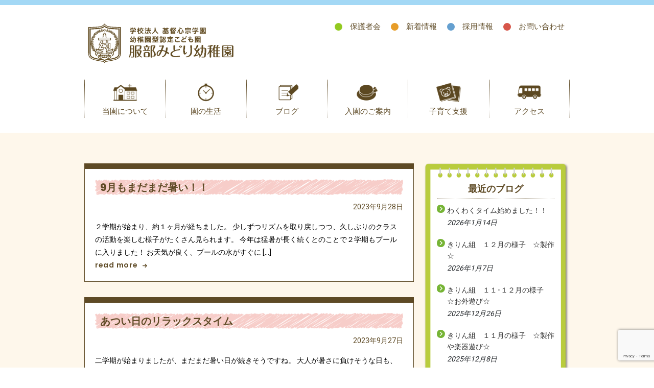

--- FILE ---
content_type: text/html; charset=UTF-8
request_url: https://hattori-midori.com/blog/page/12
body_size: 14669
content:
<!DOCTYPE html>
<html lang="ja">
    <head>
        <meta charset="UTF-8">
        <meta name="viewport" content="width=device-width, initial-scale=1">
        <link rel="icon" href="https://hattori-midori.com/images/cropped-favicon-1-32x32.png" sizes="32x32" />
<link rel="icon" href="https://hattori-midori.com/images/cropped-favicon-1-192x192.png" sizes="192x192" />
<link rel="apple-touch-icon" href="https://hattori-midori.com/images/cropped-favicon-1-180x180.png" />
<meta name="msapplication-TileImage" content="https://hattori-midori.com/images/cropped-favicon-1-270x270.png" />
        <!-- Global site tag (gtag.js) - Google Analytics -->
        <script async src="https://www.googletagmanager.com/gtag/js?id=UA-160432811-1"></script>
        <script>
        window.dataLayer = window.dataLayer || [];
        function gtag(){dataLayer.push(arguments);}
        gtag('js', new Date());
        gtag('config', 'UA-160432811-1');
        </script>
        <title>ブログ &#8211; ページ 12 &#8211; 服部みどり幼稚園｜大阪府豊中市の幼稚園</title>
<meta name='robots' content='max-image-preview:large' />
<link rel='dns-prefetch' href='//www.google.com' />
<link rel='dns-prefetch' href='//fonts.googleapis.com' />
<link rel='dns-prefetch' href='//use.fontawesome.com' />
<link rel='dns-prefetch' href='//s.w.org' />
<script type="text/javascript">
window._wpemojiSettings = {"baseUrl":"https:\/\/s.w.org\/images\/core\/emoji\/13.1.0\/72x72\/","ext":".png","svgUrl":"https:\/\/s.w.org\/images\/core\/emoji\/13.1.0\/svg\/","svgExt":".svg","source":{"concatemoji":"https:\/\/hattori-midori.com\/wp-includes\/js\/wp-emoji-release.min.js?ver=5.9.12"}};
/*! This file is auto-generated */
!function(e,a,t){var n,r,o,i=a.createElement("canvas"),p=i.getContext&&i.getContext("2d");function s(e,t){var a=String.fromCharCode;p.clearRect(0,0,i.width,i.height),p.fillText(a.apply(this,e),0,0);e=i.toDataURL();return p.clearRect(0,0,i.width,i.height),p.fillText(a.apply(this,t),0,0),e===i.toDataURL()}function c(e){var t=a.createElement("script");t.src=e,t.defer=t.type="text/javascript",a.getElementsByTagName("head")[0].appendChild(t)}for(o=Array("flag","emoji"),t.supports={everything:!0,everythingExceptFlag:!0},r=0;r<o.length;r++)t.supports[o[r]]=function(e){if(!p||!p.fillText)return!1;switch(p.textBaseline="top",p.font="600 32px Arial",e){case"flag":return s([127987,65039,8205,9895,65039],[127987,65039,8203,9895,65039])?!1:!s([55356,56826,55356,56819],[55356,56826,8203,55356,56819])&&!s([55356,57332,56128,56423,56128,56418,56128,56421,56128,56430,56128,56423,56128,56447],[55356,57332,8203,56128,56423,8203,56128,56418,8203,56128,56421,8203,56128,56430,8203,56128,56423,8203,56128,56447]);case"emoji":return!s([10084,65039,8205,55357,56613],[10084,65039,8203,55357,56613])}return!1}(o[r]),t.supports.everything=t.supports.everything&&t.supports[o[r]],"flag"!==o[r]&&(t.supports.everythingExceptFlag=t.supports.everythingExceptFlag&&t.supports[o[r]]);t.supports.everythingExceptFlag=t.supports.everythingExceptFlag&&!t.supports.flag,t.DOMReady=!1,t.readyCallback=function(){t.DOMReady=!0},t.supports.everything||(n=function(){t.readyCallback()},a.addEventListener?(a.addEventListener("DOMContentLoaded",n,!1),e.addEventListener("load",n,!1)):(e.attachEvent("onload",n),a.attachEvent("onreadystatechange",function(){"complete"===a.readyState&&t.readyCallback()})),(n=t.source||{}).concatemoji?c(n.concatemoji):n.wpemoji&&n.twemoji&&(c(n.twemoji),c(n.wpemoji)))}(window,document,window._wpemojiSettings);
</script>
<style type="text/css">
img.wp-smiley,
img.emoji {
	display: inline !important;
	border: none !important;
	box-shadow: none !important;
	height: 1em !important;
	width: 1em !important;
	margin: 0 0.07em !important;
	vertical-align: -0.1em !important;
	background: none !important;
	padding: 0 !important;
}
</style>
	<link rel='stylesheet' id='tinyjpfont-default-font-css'  href='https://hattori-midori.com/wp-content/plugins/japanese-font-for-tinymce/default-font-css.php?fn&#038;ver=5.9.12' type='text/css' media='all' />
<link rel='stylesheet' id='wp-block-library-css'  href='https://hattori-midori.com/wp-includes/css/dist/block-library/style.min.css?ver=5.9.12' type='text/css' media='all' />
<style id='wp-block-library-theme-inline-css' type='text/css'>
.wp-block-audio figcaption{color:#555;font-size:13px;text-align:center}.is-dark-theme .wp-block-audio figcaption{color:hsla(0,0%,100%,.65)}.wp-block-code>code{font-family:Menlo,Consolas,monaco,monospace;color:#1e1e1e;padding:.8em 1em;border:1px solid #ddd;border-radius:4px}.wp-block-embed figcaption{color:#555;font-size:13px;text-align:center}.is-dark-theme .wp-block-embed figcaption{color:hsla(0,0%,100%,.65)}.blocks-gallery-caption{color:#555;font-size:13px;text-align:center}.is-dark-theme .blocks-gallery-caption{color:hsla(0,0%,100%,.65)}.wp-block-image figcaption{color:#555;font-size:13px;text-align:center}.is-dark-theme .wp-block-image figcaption{color:hsla(0,0%,100%,.65)}.wp-block-pullquote{border-top:4px solid;border-bottom:4px solid;margin-bottom:1.75em;color:currentColor}.wp-block-pullquote__citation,.wp-block-pullquote cite,.wp-block-pullquote footer{color:currentColor;text-transform:uppercase;font-size:.8125em;font-style:normal}.wp-block-quote{border-left:.25em solid;margin:0 0 1.75em;padding-left:1em}.wp-block-quote cite,.wp-block-quote footer{color:currentColor;font-size:.8125em;position:relative;font-style:normal}.wp-block-quote.has-text-align-right{border-left:none;border-right:.25em solid;padding-left:0;padding-right:1em}.wp-block-quote.has-text-align-center{border:none;padding-left:0}.wp-block-quote.is-large,.wp-block-quote.is-style-large,.wp-block-quote.is-style-plain{border:none}.wp-block-search .wp-block-search__label{font-weight:700}.wp-block-group:where(.has-background){padding:1.25em 2.375em}.wp-block-separator{border:none;border-bottom:2px solid;margin-left:auto;margin-right:auto;opacity:.4}.wp-block-separator:not(.is-style-wide):not(.is-style-dots){width:100px}.wp-block-separator.has-background:not(.is-style-dots){border-bottom:none;height:1px}.wp-block-separator.has-background:not(.is-style-wide):not(.is-style-dots){height:2px}.wp-block-table thead{border-bottom:3px solid}.wp-block-table tfoot{border-top:3px solid}.wp-block-table td,.wp-block-table th{padding:.5em;border:1px solid;word-break:normal}.wp-block-table figcaption{color:#555;font-size:13px;text-align:center}.is-dark-theme .wp-block-table figcaption{color:hsla(0,0%,100%,.65)}.wp-block-video figcaption{color:#555;font-size:13px;text-align:center}.is-dark-theme .wp-block-video figcaption{color:hsla(0,0%,100%,.65)}.wp-block-template-part.has-background{padding:1.25em 2.375em;margin-top:0;margin-bottom:0}
</style>
<style id='global-styles-inline-css' type='text/css'>
body{--wp--preset--color--black: #000000;--wp--preset--color--cyan-bluish-gray: #abb8c3;--wp--preset--color--white: #ffffff;--wp--preset--color--pale-pink: #f78da7;--wp--preset--color--vivid-red: #cf2e2e;--wp--preset--color--luminous-vivid-orange: #ff6900;--wp--preset--color--luminous-vivid-amber: #fcb900;--wp--preset--color--light-green-cyan: #7bdcb5;--wp--preset--color--vivid-green-cyan: #00d084;--wp--preset--color--pale-cyan-blue: #8ed1fc;--wp--preset--color--vivid-cyan-blue: #0693e3;--wp--preset--color--vivid-purple: #9b51e0;--wp--preset--color--strong-yellow: #f7bd00;--wp--preset--color--strong-white: #fff;--wp--preset--color--light-black: #242424;--wp--preset--color--very-light-gray: #797979;--wp--preset--color--very-dark-black: #000000;--wp--preset--gradient--vivid-cyan-blue-to-vivid-purple: linear-gradient(135deg,rgba(6,147,227,1) 0%,rgb(155,81,224) 100%);--wp--preset--gradient--light-green-cyan-to-vivid-green-cyan: linear-gradient(135deg,rgb(122,220,180) 0%,rgb(0,208,130) 100%);--wp--preset--gradient--luminous-vivid-amber-to-luminous-vivid-orange: linear-gradient(135deg,rgba(252,185,0,1) 0%,rgba(255,105,0,1) 100%);--wp--preset--gradient--luminous-vivid-orange-to-vivid-red: linear-gradient(135deg,rgba(255,105,0,1) 0%,rgb(207,46,46) 100%);--wp--preset--gradient--very-light-gray-to-cyan-bluish-gray: linear-gradient(135deg,rgb(238,238,238) 0%,rgb(169,184,195) 100%);--wp--preset--gradient--cool-to-warm-spectrum: linear-gradient(135deg,rgb(74,234,220) 0%,rgb(151,120,209) 20%,rgb(207,42,186) 40%,rgb(238,44,130) 60%,rgb(251,105,98) 80%,rgb(254,248,76) 100%);--wp--preset--gradient--blush-light-purple: linear-gradient(135deg,rgb(255,206,236) 0%,rgb(152,150,240) 100%);--wp--preset--gradient--blush-bordeaux: linear-gradient(135deg,rgb(254,205,165) 0%,rgb(254,45,45) 50%,rgb(107,0,62) 100%);--wp--preset--gradient--luminous-dusk: linear-gradient(135deg,rgb(255,203,112) 0%,rgb(199,81,192) 50%,rgb(65,88,208) 100%);--wp--preset--gradient--pale-ocean: linear-gradient(135deg,rgb(255,245,203) 0%,rgb(182,227,212) 50%,rgb(51,167,181) 100%);--wp--preset--gradient--electric-grass: linear-gradient(135deg,rgb(202,248,128) 0%,rgb(113,206,126) 100%);--wp--preset--gradient--midnight: linear-gradient(135deg,rgb(2,3,129) 0%,rgb(40,116,252) 100%);--wp--preset--duotone--dark-grayscale: url('#wp-duotone-dark-grayscale');--wp--preset--duotone--grayscale: url('#wp-duotone-grayscale');--wp--preset--duotone--purple-yellow: url('#wp-duotone-purple-yellow');--wp--preset--duotone--blue-red: url('#wp-duotone-blue-red');--wp--preset--duotone--midnight: url('#wp-duotone-midnight');--wp--preset--duotone--magenta-yellow: url('#wp-duotone-magenta-yellow');--wp--preset--duotone--purple-green: url('#wp-duotone-purple-green');--wp--preset--duotone--blue-orange: url('#wp-duotone-blue-orange');--wp--preset--font-size--small: 19.5px;--wp--preset--font-size--medium: 20px;--wp--preset--font-size--large: 36.5px;--wp--preset--font-size--x-large: 42px;--wp--preset--font-size--normal: 22px;--wp--preset--font-size--huge: 49.5px;}.has-black-color{color: var(--wp--preset--color--black) !important;}.has-cyan-bluish-gray-color{color: var(--wp--preset--color--cyan-bluish-gray) !important;}.has-white-color{color: var(--wp--preset--color--white) !important;}.has-pale-pink-color{color: var(--wp--preset--color--pale-pink) !important;}.has-vivid-red-color{color: var(--wp--preset--color--vivid-red) !important;}.has-luminous-vivid-orange-color{color: var(--wp--preset--color--luminous-vivid-orange) !important;}.has-luminous-vivid-amber-color{color: var(--wp--preset--color--luminous-vivid-amber) !important;}.has-light-green-cyan-color{color: var(--wp--preset--color--light-green-cyan) !important;}.has-vivid-green-cyan-color{color: var(--wp--preset--color--vivid-green-cyan) !important;}.has-pale-cyan-blue-color{color: var(--wp--preset--color--pale-cyan-blue) !important;}.has-vivid-cyan-blue-color{color: var(--wp--preset--color--vivid-cyan-blue) !important;}.has-vivid-purple-color{color: var(--wp--preset--color--vivid-purple) !important;}.has-black-background-color{background-color: var(--wp--preset--color--black) !important;}.has-cyan-bluish-gray-background-color{background-color: var(--wp--preset--color--cyan-bluish-gray) !important;}.has-white-background-color{background-color: var(--wp--preset--color--white) !important;}.has-pale-pink-background-color{background-color: var(--wp--preset--color--pale-pink) !important;}.has-vivid-red-background-color{background-color: var(--wp--preset--color--vivid-red) !important;}.has-luminous-vivid-orange-background-color{background-color: var(--wp--preset--color--luminous-vivid-orange) !important;}.has-luminous-vivid-amber-background-color{background-color: var(--wp--preset--color--luminous-vivid-amber) !important;}.has-light-green-cyan-background-color{background-color: var(--wp--preset--color--light-green-cyan) !important;}.has-vivid-green-cyan-background-color{background-color: var(--wp--preset--color--vivid-green-cyan) !important;}.has-pale-cyan-blue-background-color{background-color: var(--wp--preset--color--pale-cyan-blue) !important;}.has-vivid-cyan-blue-background-color{background-color: var(--wp--preset--color--vivid-cyan-blue) !important;}.has-vivid-purple-background-color{background-color: var(--wp--preset--color--vivid-purple) !important;}.has-black-border-color{border-color: var(--wp--preset--color--black) !important;}.has-cyan-bluish-gray-border-color{border-color: var(--wp--preset--color--cyan-bluish-gray) !important;}.has-white-border-color{border-color: var(--wp--preset--color--white) !important;}.has-pale-pink-border-color{border-color: var(--wp--preset--color--pale-pink) !important;}.has-vivid-red-border-color{border-color: var(--wp--preset--color--vivid-red) !important;}.has-luminous-vivid-orange-border-color{border-color: var(--wp--preset--color--luminous-vivid-orange) !important;}.has-luminous-vivid-amber-border-color{border-color: var(--wp--preset--color--luminous-vivid-amber) !important;}.has-light-green-cyan-border-color{border-color: var(--wp--preset--color--light-green-cyan) !important;}.has-vivid-green-cyan-border-color{border-color: var(--wp--preset--color--vivid-green-cyan) !important;}.has-pale-cyan-blue-border-color{border-color: var(--wp--preset--color--pale-cyan-blue) !important;}.has-vivid-cyan-blue-border-color{border-color: var(--wp--preset--color--vivid-cyan-blue) !important;}.has-vivid-purple-border-color{border-color: var(--wp--preset--color--vivid-purple) !important;}.has-vivid-cyan-blue-to-vivid-purple-gradient-background{background: var(--wp--preset--gradient--vivid-cyan-blue-to-vivid-purple) !important;}.has-light-green-cyan-to-vivid-green-cyan-gradient-background{background: var(--wp--preset--gradient--light-green-cyan-to-vivid-green-cyan) !important;}.has-luminous-vivid-amber-to-luminous-vivid-orange-gradient-background{background: var(--wp--preset--gradient--luminous-vivid-amber-to-luminous-vivid-orange) !important;}.has-luminous-vivid-orange-to-vivid-red-gradient-background{background: var(--wp--preset--gradient--luminous-vivid-orange-to-vivid-red) !important;}.has-very-light-gray-to-cyan-bluish-gray-gradient-background{background: var(--wp--preset--gradient--very-light-gray-to-cyan-bluish-gray) !important;}.has-cool-to-warm-spectrum-gradient-background{background: var(--wp--preset--gradient--cool-to-warm-spectrum) !important;}.has-blush-light-purple-gradient-background{background: var(--wp--preset--gradient--blush-light-purple) !important;}.has-blush-bordeaux-gradient-background{background: var(--wp--preset--gradient--blush-bordeaux) !important;}.has-luminous-dusk-gradient-background{background: var(--wp--preset--gradient--luminous-dusk) !important;}.has-pale-ocean-gradient-background{background: var(--wp--preset--gradient--pale-ocean) !important;}.has-electric-grass-gradient-background{background: var(--wp--preset--gradient--electric-grass) !important;}.has-midnight-gradient-background{background: var(--wp--preset--gradient--midnight) !important;}.has-small-font-size{font-size: var(--wp--preset--font-size--small) !important;}.has-medium-font-size{font-size: var(--wp--preset--font-size--medium) !important;}.has-large-font-size{font-size: var(--wp--preset--font-size--large) !important;}.has-x-large-font-size{font-size: var(--wp--preset--font-size--x-large) !important;}
</style>
<link rel='stylesheet' id='contact-form-7-css'  href='https://hattori-midori.com/wp-content/plugins/contact-form-7/includes/css/styles.css?ver=5.1.7' type='text/css' media='all' />
<link rel='stylesheet' id='tinyjpfont-styles-css'  href='https://hattori-midori.com/wp-content/plugins/japanese-font-for-tinymce/addfont.css?ver=5.9.12' type='text/css' media='all' />
<link rel='stylesheet' id='childit-google-fonts-css'  href='https://fonts.googleapis.com/css?family=Roboto%7CPoppins%3A400%2C400i%2C500%2C600%2C700%26display%3Dswap' type='text/css' media='all' />
<link rel='stylesheet' id='style-css'  href='https://hattori-midori.com/wp-content/themes/childit/style.css?ver=1650598674' type='text/css' media='all' />
<link rel='stylesheet' id='use-fontawesome-css'  href='//use.fontawesome.com/releases/v5.8.1/css/all.css?ver=5.9.12' type='text/css' media='all' />
<link rel='stylesheet' id='childit-style-css'  href='https://hattori-midori.com/wp-content/themes/childit/style.css?ver=5.9.12' type='text/css' media='all' />
<style id='childit-style-inline-css' type='text/css'>

    body a:hover {
    color: #5e4a25;
    }
    body blockquote::after {
    color: #5e4a25;
    }
    body ul li::after {
    color: #5e4a25    }

    body ol li::before {
    color: #5e4a25    }
    body .main-color-font {
    color: #5e4a25    }
    body .component_color_1 {
    color: #FFAF60
    }
    body .component_color_2 {
    color: #76BEBA
    }
    body .component_color_3 {
    color: #7192BD
    }
    body svg.main-color-font path {
    color: #5e4a25    }
    body svg.component_color_1 path {
    color: #FFAF60
    }

    body svg.component_color_2 path {
    color: #76BEBA
    }
    body svg.component_color_3 path {
    color: #7192BD
    }
    body .main-color-font {
    color: #5e4a25    }
    button,
    .button {
    background: #5e4a25;
    }
    button.color-2,
    .button.color-2 {
    background: #FFAF60
    }
    button.color-2:hover,
    .button.color-2:hover {
    color: #FFAF60 !important
    }
    button:hover,
    .button:hover {
    color: #5e4a25 !important
    }
    button:hover.read-more svg path,
    .button:hover.read-more svg path {
    fill: #5e4a25    }
    button:hover svg path,
    .button:hover svg path {
    fill: #5e4a25    }
    input[type='checkbox']:checked+span:after {
    border-color: #5e4a25;
    color: #5e4a25    }
    input[type='checkbox']+span:hover {
    color: #5e4a25    }
    .bootstrap-datetimepicker-widget table tbody tr span.active,
    .bootstrap-datetimepicker-widget table tbody tr td.active,
    .bootstrap-datetimepicker-widget .datepicker-months tbody tr span.active,
    .bootstrap-datetimepicker-widget .datepicker-months tbody tr td.active,
    .bootstrap-datetimepicker-widget .datepicker-years tbody tr span.active,
    .bootstrap-datetimepicker-widget .datepicker-years tbody tr td.active,
    .bootstrap-datetimepicker-widget .datepicker-decades tbody tr span.active,
    .bootstrap-datetimepicker-widget .datepicker-decades tbody tr td.active,
    .datepicker table tbody tr span.active,
    .datepicker table tbody tr td.active,
    .datepicker .datepicker-months tbody tr span.active,
    .datepicker .datepicker-months tbody tr td.active,
    .datepicker .datepicker-years tbody tr span.active,
    .datepicker .datepicker-years tbody tr td.active,
    .datepicker .datepicker-decades tbody tr span.active,
    .datepicker .datepicker-decades tbody tr td.active {
    background: #5e4a25    }
    .bootstrap-datetimepicker-widget .datepicker-days tbody tr td.active,
    .datepicker .datepicker-days tbody tr td.active {
    background: #5e4a25    }
    .slick-dots li.slick-active button:after {
    border: 3px solid #5e4a25;
    }
    .slick-dots li button:after {
    background: #5e4a25;
    }
    .read-more {
    color: #5e4a25    }
    .read-more:hover {
    color: #5e4a25;
    }
    .read-more svg path {
    fill: #5e4a25    }
    .video-btn {
    color: #5e4a25    }
    .video-btn .play-ico span {
    background: #5e4a25    }
    .video-btn .play-ico.animate::before {
    background: #5e4a25;
    }
    .centre-tab-list li a.active,
    .centre-tab-list li p.active,
    .pagination li a.active,
    .pagination li p.active {
    color: #5e4a25    }
    .successform p {
    font-weight: 500;
    color: #5e4a25    }
    .search-form button:hover {
    color: #5e4a25 !important
    }
    .slick-arrow:hover {
    background: #5e4a25    }
    .slick-arrow i {
    color: #5e4a25    }
    .up-btn {
    background: #5e4a25;
    }
    .up-btn:hover svg path {
    fill: #5e4a25    }
    footer .footer-bottom-wrap p a:hover {
    color: #5e4a25    }
    .contact-list a:hover {
    color: #5e4a25    }
    .soc-link li a:hover {
    background: #5e4a25    }
    .quickLinks-wrap.mobile .quickLinks-desc:nth-child(5) {
    background: #5e4a25    }
    .quickLinks-wrap .quickLinks-item:nth-child(1) .quickLinks-head,
    .quickLinks-wrap .quickLinks-item:nth-child(1) .quickLinks-desc {
    background: #5e4a25    }
    .quickLinks-wrap .quickLinks-item:nth-child(3) .quickLinks-head,
    .quickLinks-wrap .quickLinks-item:nth-child(3) .quickLinks-desc {
    background: #76BEBA;
    }
    .quickLinks-wrap .quickLinks-item:nth-child(4) .quickLinks-head,
    .quickLinks-wrap .quickLinks-item:nth-child(4) .quickLinks-desc {
    background: #7192BD;
    }
    .quickLinks-wrap .quickLinks-head {
    background: #5e4a25;
    }
    .quickLinks-wrap .quickLinks-desc:nth-child(5) {
    background: #5e4a25    }
    .block-header p::after {
    background: #5e4a25    }
    .block-header h2 span {
    color: #5e4a25    }
    .education-short.color-4 .education-bottom {
    background: #5e4a25    }
    .learning-elements-wrap .tab-element-content h3::after {
    background: #5e4a25    }
    .order-list-2 li .list-description::before {
    color: #5e4a25    }
    .testimonial-block .testimonial-description time {
    color: #5e4a25    }
    .news-block .news-block-description .news-block-description__short-text p {
    margin-bottom: 30px
    }
    .news-block .news-block-description .news-block-description__short-text time {
    color: #5e4a25    }
    .pricing-packages-card .pricing-packages-price .price {
    color: #5e4a25    }
    .count-block .count-numb p {
    color: #5e4a25;
    }
    .accordion-block .accordion-header .accordion-ico::before,
    .accordion-block .accordion-header .accordion-ico::after {
    background: #5e4a25;
    }
    .program-preview .program-slider-wrap .program-nav-slider .program-slide.slick-current::after {
    border: 2px solid #5e4a25    }
    .calenar .now-data,
    .calenar .next-mounth {
    color: #5e4a25    }
    .calenar table thead tr {
    background: #5e4a25    }
    .calenar table tbody tr td.selected {
    border: 2px solid #5e4a25;
    }
    .side-post .post-meta {
    color: #5e4a25    }
    .blog-post .post-link span i {
    color: #5e4a25    }
    .blog-post .post-meta time {
    color: #5e4a25    }
    .blog-post .post-meta .post-meta-author a {
    color: #5e4a25    }
    .blog-post .post-title:hover {
    color: #5e4a25    }
    .blog-post-nav .blog-nav-link:hover {
    color: #5e4a25    }
    .comment-block .text .meta time {
    color: #5e4a25    }
    .comment-block .text a {
    color: #5e4a25    }
    .comments h4 span {
    color: #5e4a25    }
    .parent-info-item .parent-title .parent-title__ico {
    background: #5e4a25;
    }
    .resources-block .resources-text a {
    color: #5e4a25    }
    .practices-list-wrap .practices-ico {
    background: #5e4a25;
    }
    .event-table thead tr td {
    color: #5e4a25    }
    .event-table tr td.currentle-day .data:before {
    background: #5e4a25    }
    .event-table tr td .data {
    color: #5e4a25    }
    .single-event .event-image time {
    color: #5e4a25    }
    .short-event time {
    color: #5e4a25    }
    .pagination span.page-numbers.current {
    color: #5e4a25;
    }
    div.wpcf7 .screen-reader-response[role="alert"] {
    background: #5e4a25;
    }
    .no-style-btn-cnt:hover input {
    color: #5e4a25;
    }

    .current-menu-item a {
    color: #5e4a25 !important;
    }
    .main-nav-list li a:hover, .main-nav-list li a.active-link {
    color: #5e4a25;
    }

    .section-header .h-sub {
    color: #5e4a25;
    }

    
</style>
<link rel='stylesheet' id='childit-themeing-css'  href='https://hattori-midori.com/wp-content/themes/childit/assets/css/childit-themeing.css?ver=1' type='text/css' media='all' />
<script type='text/javascript' src='https://hattori-midori.com/wp-includes/js/jquery/jquery.min.js?ver=3.6.0' id='jquery-core-js'></script>
<script type='text/javascript' src='https://hattori-midori.com/wp-includes/js/jquery/jquery-migrate.min.js?ver=3.3.2' id='jquery-migrate-js'></script>
<link rel="https://api.w.org/" href="https://hattori-midori.com/wp-json/" /><style>
	#category-posts-2-internal ul {padding: 0;}
#category-posts-2-internal .cat-post-item img {max-width: initial; max-height: initial; margin: initial;}
#category-posts-2-internal .cat-post-author {margin-bottom: 0;}
#category-posts-2-internal .cat-post-thumbnail {margin: 5px 10px 5px 0;}
#category-posts-2-internal .cat-post-item:before {content: ""; clear: both;}
#category-posts-2-internal .cat-post-title {font-size: 15px;}
#category-posts-2-internal .cat-post-current .cat-post-title {font-weight: bold; text-transform: uppercase;}
#category-posts-2-internal .cat-post-date {font-size: 14px; line-height: 18px; font-style: italic; margin-bottom: 5px;}
#category-posts-2-internal .cat-post-comment-num {font-size: 14px; line-height: 18px;}
#category-posts-2-internal .cat-post-item {border-bottom: 1px solid #ccc;	list-style: none; list-style-type: none; margin: 3px 0;	padding: 3px 0;}
#category-posts-2-internal .cat-post-item:last-child {border-bottom: none;}
#category-posts-2-internal .cat-post-item:after {content: ""; display: table;	clear: both;}
#category-posts-2-internal p {margin:5px 0 0 0}
#category-posts-2-internal li > div {margin:5px 0 0 0; clear:both;}
#category-posts-2-internal .dashicons {vertical-align:middle;}
</style>
	<link rel="icon" href="https://hattori-midori.com/images/cropped-favicon-1-32x32.png" sizes="32x32" />
<link rel="icon" href="https://hattori-midori.com/images/cropped-favicon-1-192x192.png" sizes="192x192" />
<link rel="apple-touch-icon" href="https://hattori-midori.com/images/cropped-favicon-1-180x180.png" />
<meta name="msapplication-TileImage" content="https://hattori-midori.com/images/cropped-favicon-1-270x270.png" />
		<style type="text/css" id="wp-custom-css">
			body p {
    margin-bottom: 0px;
    font-size: 14px;
    line-height: 1.8em;
    color: #000000;
}
.header {
    border-top: 10px solid #a3d8f5;
}
.logo {
    width: 300px;
}
@media screen and ( max-width:640px ) {
.logo {
    width: 250px;
}
}	
@media screen and ( max-width:360px ) {
.logo {
    width: 200px;
}	
}
.container {
    max-width: 950px;
}
.header .top-img {
	display:none;
}
.page-name{
	display:none;
}
.top-line {
    display: block;
}
@media screen and ( max-width:950px ) {
.top-line {
    display: flex;
}
}

.main-slider {
	position: relative;
	width:100%;
	height: 500px;
	overflow: hidden;
}
.main-slider .slider-bg {
    height:inherit !important;
    top:50%;	
}
@media screen and ( max-width:950px ) {
.main-slider .slider-bg {
    top:50%;	
}
}
@media screen and ( max-width:640px ) {
.main-slider .slider-bg {
    top:50%;	
}
}
.slick-slide {
   height: auto;
}

.elementor-widget:not(:last-child) {
    margin-bottom: 0px;
}

body ul li::after {
    content: none;
}


/* ============================================
	ヘッダ右上のオリジナルメニュー
============================================ */
ul#my_sidebar_widget{
	position: absolute;
	top: 0px;
	right: 0px;
	list-style:none;
}
@media screen and ( max-width:640px ) {
ul#my_sidebar_widget {
    display: none;
}
}
ul#my_sidebar_widget li.widget_nav_menu{
}
ul#menu-menu_sub{
	display: block;
	margin:0px 10px 0px 0px;
	padding:0px 0px 0px 0px;
	list-style:none;
}
ul#menu-menu_sub:after{
	content: ".";
	display:block;
	visibility:hidden;
	height:0px;
	font-size:0em;
	line-height:0;
	clear:both;
}
#menu-menu_sub li {
    position: relative;
    margin:0px;
    padding:0px;
	float: left;
}
#menu-menu_sub li a{
	color: #5e4a25;
    padding:0px 0px 0px 50px;
	transition:all .5s ease;
	font-weight: normal;
}
#menu-menu_sub li:first-child a{
	background:url("https://hattori-midori.com/images/icon_circle_green.png") no-repeat 20px 50%;
	background-size: 15px;
}
#menu-menu_sub li:nth-child(2) a{
	background:url("https://hattori-midori.com/images/icon_circle_orange.png") no-repeat 20px 50%;
	background-size: 15px;
}
#menu-menu_sub li:nth-child(3) a{
	background:url("https://hattori-midori.com/images/icon_circle_blue.png") no-repeat 20px 50%;
	background-size: 15px;
}
#menu-menu_sub li:nth-child(4) a{
	background:url("https://hattori-midori.com/images/icon_circle_red.png") no-repeat 20px 50%;
	background-size: 15px;
}
#menu-menu_sub li:first-child a:hover{
	color: #f8a531;
}
#menu-menu_sub li:nth-child(2) a:hover{
	color: #6bb2e9;
}
#menu-menu_sub li:nth-child(3) a:hover{
	color: #ef5953;
}

/* フォトフレームの傾き
 */
.rotate-3 {
	-webkit-transform: rotate(-3deg);
	-ms-transform: rotate(-3deg);
	transform: rotate(-3deg);
}
.rotate-2 {
	-webkit-transform: rotate(-2deg);
	-ms-transform: rotate(-2deg);
	transform: rotate(-2deg);
}
.rotate-1 {
	-webkit-transform: rotate(-1deg);
	-ms-transform: rotate(-1deg);
	transform: rotate(-1deg);
}
.rotate1 {
	-webkit-transform: rotate(1deg);
	-ms-transform: rotate(1deg);
	transform: rotate(1deg);
}
.rotate2 {
	-webkit-transform: rotate(2deg);
	-ms-transform: rotate(2deg);
	transform: rotate(2deg);
}
.rotate3 {
	-webkit-transform: rotate(3deg);
	-ms-transform: rotate(3deg);
	transform: rotate(3deg);
}		</style>
		    </head>
    <body class="archive paged post-type-archive post-type-archive-blog wp-custom-logo wp-embed-responsive paged-12 post-type-paged-12 elementor-default">
        <!-- Begin quickLinks -->
<!-- Begin header -->
<header class="header">
    <div class="container">
        <div class="row">
            <div class="col-12">
                <div class="top-line">
                                                <a href="https://hattori-midori.com/" class="logo">
                                <img src="https://hattori-midori.com/images/logo_midori.png" alt="Logo" title="服部みどり幼稚園｜大阪府豊中市の幼稚園">
                            </a>
                            <!-- START オリジナル追加ウィジェット-->
			<ul id="my_sidebar_widget">
		<li id="nav_menu-2" class="widget widget_nav_menu"><div class="menu-menu_sub-container"><ul id="menu-menu_sub" class="menu"><li id="menu-item-2371" class="menu-item menu-item-type-post_type menu-item-object-page menu-item-2371"><a href="https://hattori-midori.com/parents">保護者会</a></li>
<li id="menu-item-1160" class="menu-item menu-item-type-custom menu-item-object-custom menu-item-1160"><a href="https://hattori-midori.com/news">新着情報</a></li>
<li id="menu-item-1159" class="menu-item menu-item-type-post_type menu-item-object-page menu-item-1159"><a href="https://hattori-midori.com/recruit">採用情報</a></li>
<li id="menu-item-1158" class="menu-item menu-item-type-post_type menu-item-object-page menu-item-1158"><a href="https://hattori-midori.com/contact">お問い合わせ</a></li>
</ul></div></li>
		</ul>
	<!-- //END オリジナル追加ウィジェット-->					
                    <nav class="main-nav">
                        <ul id="menu-menu_midori" class="main-nav-list"><li id="menu-item-804" class="menu-item menu-item-type-post_type menu-item-object-page menu-item-has-children menu-item-804"><a href="https://hattori-midori.com/about">当園について</a>
<ul class="sub-menu">
	<li id="menu-item-807" class="menu-item menu-item-type-custom menu-item-object-custom menu-item-807"><a href="https://hattori-midori.com/about#01">園長ごあいさつ</a></li>
	<li id="menu-item-808" class="menu-item menu-item-type-custom menu-item-object-custom menu-item-808"><a href="https://hattori-midori.com/about#02">当園の歴史</a></li>
	<li id="menu-item-923" class="menu-item menu-item-type-custom menu-item-object-custom menu-item-923"><a href="https://hattori-midori.com/about#03">園の概要</a></li>
	<li id="menu-item-924" class="menu-item menu-item-type-custom menu-item-object-custom menu-item-924"><a href="https://hattori-midori.com/about#04">書類各種</a></li>
</ul>
</li>
<li id="menu-item-803" class="menu-item menu-item-type-post_type menu-item-object-page menu-item-has-children menu-item-803"><a href="https://hattori-midori.com/program">園の生活</a>
<ul class="sub-menu">
	<li id="menu-item-925" class="menu-item menu-item-type-custom menu-item-object-custom menu-item-925"><a href="https://hattori-midori.com/program#01">基本要項</a></li>
	<li id="menu-item-926" class="menu-item menu-item-type-custom menu-item-object-custom menu-item-926"><a href="https://hattori-midori.com/program#02">園の１日</a></li>
	<li id="menu-item-927" class="menu-item menu-item-type-custom menu-item-object-custom menu-item-927"><a href="https://hattori-midori.com/program#03">専門講師による指導</a></li>
	<li id="menu-item-928" class="menu-item menu-item-type-custom menu-item-object-custom menu-item-928"><a href="https://hattori-midori.com/program#04">課外教室</a></li>
	<li id="menu-item-929" class="menu-item menu-item-type-custom menu-item-object-custom menu-item-929"><a href="https://hattori-midori.com/program#05">年間行事</a></li>
	<li id="menu-item-930" class="menu-item menu-item-type-custom menu-item-object-custom menu-item-930"><a href="https://hattori-midori.com/program#06">施設紹介</a></li>
</ul>
</li>
<li id="menu-item-4659" class="menu-item menu-item-type-custom menu-item-object-custom menu-item-4659"><a href="https://hattori-midori.com/blog/">ブログ</a></li>
<li id="menu-item-802" class="menu-item menu-item-type-post_type menu-item-object-page menu-item-has-children menu-item-802"><a href="https://hattori-midori.com/admission">入園のご案内</a>
<ul class="sub-menu">
	<li id="menu-item-932" class="menu-item menu-item-type-custom menu-item-object-custom menu-item-932"><a href="https://hattori-midori.com/admission#01">入園説明会</a></li>
	<li id="menu-item-931" class="menu-item menu-item-type-custom menu-item-object-custom menu-item-931"><a href="https://hattori-midori.com/admission#02">募集要項</a></li>
	<li id="menu-item-933" class="menu-item menu-item-type-custom menu-item-object-custom menu-item-933"><a href="https://hattori-midori.com/admission#03">保育料と諸経費</a></li>
</ul>
</li>
<li id="menu-item-801" class="menu-item menu-item-type-post_type menu-item-object-page menu-item-has-children menu-item-801"><a href="https://hattori-midori.com/childcare">子育て支援</a>
<ul class="sub-menu">
	<li id="menu-item-934" class="menu-item menu-item-type-custom menu-item-object-custom menu-item-934"><a href="https://hattori-midori.com/childcare#01">預かり保育</a></li>
	<li id="menu-item-935" class="menu-item menu-item-type-custom menu-item-object-custom menu-item-935"><a href="https://hattori-midori.com/childcare#02">2歳児幼児教室</a></li>
	<li id="menu-item-936" class="menu-item menu-item-type-custom menu-item-object-custom menu-item-936"><a href="https://hattori-midori.com/childcare#03">カウンセリング</a></li>
	<li id="menu-item-937" class="menu-item menu-item-type-custom menu-item-object-custom menu-item-937"><a href="https://hattori-midori.com/childcare#04">子育て/教育相談</a></li>
</ul>
</li>
<li id="menu-item-800" class="menu-item menu-item-type-post_type menu-item-object-page menu-item-has-children menu-item-800"><a href="https://hattori-midori.com/access">アクセス</a>
<ul class="sub-menu">
	<li id="menu-item-938" class="menu-item menu-item-type-custom menu-item-object-custom menu-item-938"><a href="https://hattori-midori.com/access#01">アクセス</a></li>
	<li id="menu-item-939" class="menu-item menu-item-type-custom menu-item-object-custom menu-item-939"><a href="https://hattori-midori.com/access#02">周辺地図と通園バス経路</a></li>
</ul>
</li>
<li id="menu-item-2374" class="menu-item menu-item-type-post_type menu-item-object-page menu-item-2374"><a href="https://hattori-midori.com/parents">保護者会</a></li>
<li id="menu-item-1935" class="menu-item menu-item-type-custom menu-item-object-custom menu-item-1935"><a href="https://hattori-midori.com/news">新着情報</a></li>
<li id="menu-item-1933" class="menu-item menu-item-type-post_type menu-item-object-page menu-item-1933"><a href="https://hattori-midori.com/recruit">採用情報</a></li>
<li id="menu-item-1934" class="menu-item menu-item-type-post_type menu-item-object-page menu-item-1934"><a href="https://hattori-midori.com/contact">お問い合わせ</a></li>
</ul>                        <div class="close-nav">
                            <svg viewBox="0 0 40 40" fill="none" xmlns="http://www.w3.org/2000/svg">
                            <path d="M 10,10 L 30,30 M 30,10 L 10,30" fill="#3B4757"/>
                            </svg>
                        </div>
                    </nav>
                    <!--header-controls-->
                    <div class="header-controls">
                                                    <div class="header-search">
                                <i class="fas fa-search"></i>
                                <form role="search" method="get" id="searchform" class="search-form" action="https://hattori-midori.com/" >
            <input type="search" class="search" name="s" value="" placeholder="Search..." required>
            <button type="submit"><i class="fas fa-search"></i></button>
        </form>                            </div>
                                                <div class="hamburger">
                            <svg width="24" height="18" viewBox="0 0 24 18" fill="none" xmlns="http://www.w3.org/2000/svg">
                            <path d="M1.02857 2.31427H22.9714C23.5371 2.31427 24 1.85141 24 1.2857C24 0.719983 23.5371 0.257126 22.9714 0.257126H1.02857C0.462857 0.257126 0 0.719983 0 1.2857C0 1.85141 0.462857 2.31427 1.02857 2.31427Z" fill="#3B4757"/>
                            <path d="M1.02857 10.0285H22.9714C23.5371 10.0285 24 9.56567 24 8.99996C24 8.43425 23.5371 7.97139 22.9714 7.97139H1.02857C0.462857 7.97139 0 8.43425 0 8.99996C0 9.56567 0.462857 10.0285 1.02857 10.0285Z" fill="#3B4757"/>
                            <path d="M1.02857 17.7428H22.9714C23.5371 17.7428 24 17.28 24 16.7143C24 16.1485 23.5371 15.6857 22.9714 15.6857H1.02857C0.462857 15.6857 0 16.1485 0 16.7143C0 17.28 0.462857 17.7428 1.02857 17.7428Z" fill="#3B4757"/>
                            </svg>
                        </div>
                    </div>
                </div>
            </div>
        </div>
    </div>
    <div class="top-img">
        <img src="https://hattori-midori.com/wp-content/themes/childit/assets/img/lazy.png" class="lazy" data-src="https://hattori-midori.com/wp-content/themes/childit/assets/img/cloud.png" alt="Cloud">
    </div>
</header>
<!-- End header -->        <section class="page-name no_bd_bg mb-xs-30 mb-md-30 mb-lg-60">
            <div class="container">
                <div class="row">
                    <div class="col-12">
                        <h1 class="text-center">
                            アーカイブ: <span>ブログ</span>                        </h1>
                    </div>
                </div>
            </div>
                    </section>
        <!-- End page name -->
        <!-- End page name -->
<main class="main-container">
    <!-- Begin blog-posts -->
    <div class="blog-posts-preview pb-xs-10 pb-md-50 pb-lg-120">
        <div class="container">
            <div class="row">
                <div class="col-xl-9 col-lg-8 pt-xs-30 pt-md-60">                <div id="post-8221" class="post-8221 blog type-blog status-publish hentry">
    <div class="blog-post">
				
            <div class="cate-title"></div>		
                        <div class="post-teaser">			
            <div class="post-title">9月もまだまだ暑い！！</div>
                    <div class="post-meta">
            <span class="posted-on"><a href="https://hattori-midori.com/blog/2023/09/8221.html" rel="bookmark"><time class="entry-date published updated" datetime="2023-09-28T11:19:58+09:00">2023年9月28日</time></a></span>            <p class="post-meta-author"> by <a href="https://hattori-midori.com/author/blogmidori">服部みどり幼稚園</a></p>
            <p> 0 comment</p>
        </div>
        
            <p>２学期が始まり、約１ヶ月が経ちました。 少しずつリズムを取り戻しつつ、久しぶりのクラスの活動を楽しむ様子がたくさん見られます。 今年は猛暑が長く続くとのことで２学期もプールに入りました！ お天気が良く、プールの水がすぐに [&hellip;]</p>
            <a href="https://hattori-midori.com/blog/2023/09/8221.html" class="read-more">read more<svg xmlns="http://www.w3.org/2000/svg" width="9" height="9" viewBox="0 0 9 9" fill="none"><path d="M0.505883 5.20577L0.491834 5.2027L6.51423 5.2027L4.62101 7.10009C4.5283 7.19272 4.47745 7.31821 4.47745 7.44992C4.47745 7.58162 4.5283 7.70623 4.62101 7.79909L4.91559 8.09382C5.00823 8.18645 5.13166 8.23767 5.2633 8.23767C5.39501 8.23767 5.51852 8.18682 5.61115 8.09418L8.85649 4.84913C8.94949 4.75613 9.00035 4.63226 8.99998 4.50048C9.00035 4.36796 8.94949 4.24401 8.85649 4.15116L5.61115 0.905818C5.51852 0.813257 5.39508 0.76233 5.2633 0.76233C5.13166 0.76233 5.00823 0.813331 4.91559 0.905818L4.62101 1.20055C4.5283 1.29304 4.47745 1.41655 4.47745 1.54826C4.47745 1.67989 4.5283 1.79689 4.62101 1.88945L6.53559 3.79745L0.499152 3.79745C0.227908 3.79745 -1.94412e-05 4.03123 -1.94175e-05 4.30233L-1.93811e-05 4.71918C-1.93574e-05 4.99028 0.23464 5.20577 0.505883 5.20577Z"/></svg></a>
                            </div>
    </div>
</div><div id="post-8121" class="post-8121 blog type-blog status-publish hentry">
    <div class="blog-post">
				
            <div class="cate-title"></div>		
                        <div class="post-teaser">			
            <div class="post-title">あつい日のリラックスタイム</div>
                    <div class="post-meta">
            <span class="posted-on"><a href="https://hattori-midori.com/blog/2023/09/8121.html" rel="bookmark"><time class="entry-date published updated" datetime="2023-09-27T14:17:39+09:00">2023年9月27日</time></a></span>            <p class="post-meta-author"> by <a href="https://hattori-midori.com/author/blogmidori">服部みどり幼稚園</a></p>
            <p> 0 comment</p>
        </div>
        
            <p>二学期が始まりましたが、まだまだ暑い日が続きそうですね。 大人が暑さに負けそうな日も、子どもたちの元気な笑顔に救われることが多くあります。 思い切り身体を動かして遊ぶことも大切ですが、水分補給や少し休憩することも夏のお外 [&hellip;]</p>
            <a href="https://hattori-midori.com/blog/2023/09/8121.html" class="read-more">read more<svg xmlns="http://www.w3.org/2000/svg" width="9" height="9" viewBox="0 0 9 9" fill="none"><path d="M0.505883 5.20577L0.491834 5.2027L6.51423 5.2027L4.62101 7.10009C4.5283 7.19272 4.47745 7.31821 4.47745 7.44992C4.47745 7.58162 4.5283 7.70623 4.62101 7.79909L4.91559 8.09382C5.00823 8.18645 5.13166 8.23767 5.2633 8.23767C5.39501 8.23767 5.51852 8.18682 5.61115 8.09418L8.85649 4.84913C8.94949 4.75613 9.00035 4.63226 8.99998 4.50048C9.00035 4.36796 8.94949 4.24401 8.85649 4.15116L5.61115 0.905818C5.51852 0.813257 5.39508 0.76233 5.2633 0.76233C5.13166 0.76233 5.00823 0.813331 4.91559 0.905818L4.62101 1.20055C4.5283 1.29304 4.47745 1.41655 4.47745 1.54826C4.47745 1.67989 4.5283 1.79689 4.62101 1.88945L6.53559 3.79745L0.499152 3.79745C0.227908 3.79745 -1.94412e-05 4.03123 -1.94175e-05 4.30233L-1.93811e-05 4.71918C-1.93574e-05 4.99028 0.23464 5.20577 0.505883 5.20577Z"/></svg></a>
                            </div>
    </div>
</div><div id="post-8196" class="post-8196 blog type-blog status-publish hentry">
    <div class="blog-post">
				
            <div class="cate-title"></div>		
                        <div class="post-teaser">			
            <div class="post-title">みんなで力を合わせて頑張るぞー！　つき組</div>
                    <div class="post-meta">
            <span class="posted-on"><a href="https://hattori-midori.com/blog/2023/09/8196.html" rel="bookmark"><time class="entry-date published updated" datetime="2023-09-26T16:45:47+09:00">2023年9月26日</time></a></span>            <p class="post-meta-author"> by <a href="https://hattori-midori.com/author/blogmidori">服部みどり幼稚園</a></p>
            <p> 0 comment</p>
        </div>
        
            <p>あと１ヶ月で待ちに待った運動会です！ 二学期になり、年長組も運動会の練習に励んでいます。 &nbsp; 今月は、頑張っているつき組の様子を覗いてみましょう♪ &nbsp; まずは、パラバルーンです。 ↓みんなで力を合わせ [&hellip;]</p>
            <a href="https://hattori-midori.com/blog/2023/09/8196.html" class="read-more">read more<svg xmlns="http://www.w3.org/2000/svg" width="9" height="9" viewBox="0 0 9 9" fill="none"><path d="M0.505883 5.20577L0.491834 5.2027L6.51423 5.2027L4.62101 7.10009C4.5283 7.19272 4.47745 7.31821 4.47745 7.44992C4.47745 7.58162 4.5283 7.70623 4.62101 7.79909L4.91559 8.09382C5.00823 8.18645 5.13166 8.23767 5.2633 8.23767C5.39501 8.23767 5.51852 8.18682 5.61115 8.09418L8.85649 4.84913C8.94949 4.75613 9.00035 4.63226 8.99998 4.50048C9.00035 4.36796 8.94949 4.24401 8.85649 4.15116L5.61115 0.905818C5.51852 0.813257 5.39508 0.76233 5.2633 0.76233C5.13166 0.76233 5.00823 0.813331 4.91559 0.905818L4.62101 1.20055C4.5283 1.29304 4.47745 1.41655 4.47745 1.54826C4.47745 1.67989 4.5283 1.79689 4.62101 1.88945L6.53559 3.79745L0.499152 3.79745C0.227908 3.79745 -1.94412e-05 4.03123 -1.94175e-05 4.30233L-1.93811e-05 4.71918C-1.93574e-05 4.99028 0.23464 5.20577 0.505883 5.20577Z"/></svg></a>
                            </div>
    </div>
</div><div id="post-7821" class="post-7821 blog type-blog status-publish hentry">
    <div class="blog-post">
				
            <div class="cate-title"></div>		
                        <div class="post-teaser">			
            <div class="post-title">どのくらいかな？</div>
                    <div class="post-meta">
            <span class="posted-on"><a href="https://hattori-midori.com/blog/2023/08/7821.html" rel="bookmark"><time class="entry-date published updated" datetime="2023-08-21T16:10:11+09:00">2023年8月21日</time></a></span>            <p class="post-meta-author"> by <a href="https://hattori-midori.com/author/blogmidori">服部みどり幼稚園</a></p>
            <p> 0 comment</p>
        </div>
        
            <p>暑い暑い夏がやってきました！セミの声に負けないくらい、元気な子どもたち。 汗をかきながらもしっかり水分補給をし、楽しく過ごしています。 お部屋では身近な材料を使って製作をしたり、 おままごとでは「私はお姉ちゃんするね！赤 [&hellip;]</p>
            <a href="https://hattori-midori.com/blog/2023/08/7821.html" class="read-more">read more<svg xmlns="http://www.w3.org/2000/svg" width="9" height="9" viewBox="0 0 9 9" fill="none"><path d="M0.505883 5.20577L0.491834 5.2027L6.51423 5.2027L4.62101 7.10009C4.5283 7.19272 4.47745 7.31821 4.47745 7.44992C4.47745 7.58162 4.5283 7.70623 4.62101 7.79909L4.91559 8.09382C5.00823 8.18645 5.13166 8.23767 5.2633 8.23767C5.39501 8.23767 5.51852 8.18682 5.61115 8.09418L8.85649 4.84913C8.94949 4.75613 9.00035 4.63226 8.99998 4.50048C9.00035 4.36796 8.94949 4.24401 8.85649 4.15116L5.61115 0.905818C5.51852 0.813257 5.39508 0.76233 5.2633 0.76233C5.13166 0.76233 5.00823 0.813331 4.91559 0.905818L4.62101 1.20055C4.5283 1.29304 4.47745 1.41655 4.47745 1.54826C4.47745 1.67989 4.5283 1.79689 4.62101 1.88945L6.53559 3.79745L0.499152 3.79745C0.227908 3.79745 -1.94412e-05 4.03123 -1.94175e-05 4.30233L-1.93811e-05 4.71918C-1.93574e-05 4.99028 0.23464 5.20577 0.505883 5.20577Z"/></svg></a>
                            </div>
    </div>
</div><div id="post-7853" class="post-7853 blog type-blog status-publish hentry">
    <div class="blog-post">
				
            <div class="cate-title"></div>		
                        <div class="post-teaser">			
            <div class="post-title">7/20 年長　夏のワンデイトリップ</div>
                    <div class="post-meta">
            <span class="posted-on"><a href="https://hattori-midori.com/blog/2023/08/7853.html" rel="bookmark"><time class="entry-date published updated" datetime="2023-08-09T16:19:27+09:00">2023年8月9日</time></a></span>            <p class="post-meta-author"> by <a href="https://hattori-midori.com/author/blogmidori">服部みどり幼稚園</a></p>
            <p> 0 comment</p>
        </div>
        
            <p>7月20日は待ちに待った年長夏のワンデイトリップの日でした！ この日のために身の回りにあるエネルギーをGETしたり、やぐらを作ったり 盆踊りの練習をしたり、、 ドキドキわくわくのみんなと先生をニコニコ笑顔のムキムキマンが [&hellip;]</p>
            <a href="https://hattori-midori.com/blog/2023/08/7853.html" class="read-more">read more<svg xmlns="http://www.w3.org/2000/svg" width="9" height="9" viewBox="0 0 9 9" fill="none"><path d="M0.505883 5.20577L0.491834 5.2027L6.51423 5.2027L4.62101 7.10009C4.5283 7.19272 4.47745 7.31821 4.47745 7.44992C4.47745 7.58162 4.5283 7.70623 4.62101 7.79909L4.91559 8.09382C5.00823 8.18645 5.13166 8.23767 5.2633 8.23767C5.39501 8.23767 5.51852 8.18682 5.61115 8.09418L8.85649 4.84913C8.94949 4.75613 9.00035 4.63226 8.99998 4.50048C9.00035 4.36796 8.94949 4.24401 8.85649 4.15116L5.61115 0.905818C5.51852 0.813257 5.39508 0.76233 5.2633 0.76233C5.13166 0.76233 5.00823 0.813331 4.91559 0.905818L4.62101 1.20055C4.5283 1.29304 4.47745 1.41655 4.47745 1.54826C4.47745 1.67989 4.5283 1.79689 4.62101 1.88945L6.53559 3.79745L0.499152 3.79745C0.227908 3.79745 -1.94412e-05 4.03123 -1.94175e-05 4.30233L-1.93811e-05 4.71918C-1.93574e-05 4.99028 0.23464 5.20577 0.505883 5.20577Z"/></svg></a>
                            </div>
    </div>
</div><div id="post-7727" class="post-7727 blog type-blog status-publish hentry">
    <div class="blog-post">
				
            <div class="cate-title"></div>		
                        <div class="post-teaser">			
            <div class="post-title">動くぞうを作りたい！</div>
                    <div class="post-meta">
            <span class="posted-on"><a href="https://hattori-midori.com/blog/2023/08/7727.html" rel="bookmark"><time class="entry-date published updated" datetime="2023-08-01T15:18:06+09:00">2023年8月1日</time></a></span>            <p class="post-meta-author"> by <a href="https://hattori-midori.com/author/blogmidori">服部みどり幼稚園</a></p>
            <p> 0 comment</p>
        </div>
        
            <p>１学期が終わり、あつ～～い夏休みがやってきました！！ 預かり保育の子どもたちは、暑さを吹き飛ばす勢いで全身を使って全力で、水遊びや泥遊びを楽しんでいる姿が見られます！ &nbsp; 〈動くぞうを作りたい！〉 ある日、そら [&hellip;]</p>
            <a href="https://hattori-midori.com/blog/2023/08/7727.html" class="read-more">read more<svg xmlns="http://www.w3.org/2000/svg" width="9" height="9" viewBox="0 0 9 9" fill="none"><path d="M0.505883 5.20577L0.491834 5.2027L6.51423 5.2027L4.62101 7.10009C4.5283 7.19272 4.47745 7.31821 4.47745 7.44992C4.47745 7.58162 4.5283 7.70623 4.62101 7.79909L4.91559 8.09382C5.00823 8.18645 5.13166 8.23767 5.2633 8.23767C5.39501 8.23767 5.51852 8.18682 5.61115 8.09418L8.85649 4.84913C8.94949 4.75613 9.00035 4.63226 8.99998 4.50048C9.00035 4.36796 8.94949 4.24401 8.85649 4.15116L5.61115 0.905818C5.51852 0.813257 5.39508 0.76233 5.2633 0.76233C5.13166 0.76233 5.00823 0.813331 4.91559 0.905818L4.62101 1.20055C4.5283 1.29304 4.47745 1.41655 4.47745 1.54826C4.47745 1.67989 4.5283 1.79689 4.62101 1.88945L6.53559 3.79745L0.499152 3.79745C0.227908 3.79745 -1.94412e-05 4.03123 -1.94175e-05 4.30233L-1.93811e-05 4.71918C-1.93574e-05 4.99028 0.23464 5.20577 0.505883 5.20577Z"/></svg></a>
                            </div>
    </div>
</div><div id="post-7616" class="post-7616 blog type-blog status-publish hentry">
    <div class="blog-post">
				
            <div class="cate-title"></div>		
                        <div class="post-teaser">			
            <div class="post-title">きりん組　７月の様子♪</div>
                    <div class="post-meta">
            <span class="posted-on"><a href="https://hattori-midori.com/blog/2023/07/7616.html" rel="bookmark"><time class="entry-date published updated" datetime="2023-07-24T12:17:04+09:00">2023年7月24日</time></a></span>            <p class="post-meta-author"> by <a href="https://hattori-midori.com/author/jimumidori">服部みどり幼稚園</a></p>
            <p> 0 comment</p>
        </div>
        
            <p>「さぁみんなで」 の歌をうたって お集まりの時間♪ みんなで元気にお歌をうたって、お名前呼びのお返事をしたら、『今日は何をするのかな～♪』わくわくしたお顔で先生のお話もしっかり聞いてくれます。 &nbsp; ７月の製作は [&hellip;]</p>
            <a href="https://hattori-midori.com/blog/2023/07/7616.html" class="read-more">read more<svg xmlns="http://www.w3.org/2000/svg" width="9" height="9" viewBox="0 0 9 9" fill="none"><path d="M0.505883 5.20577L0.491834 5.2027L6.51423 5.2027L4.62101 7.10009C4.5283 7.19272 4.47745 7.31821 4.47745 7.44992C4.47745 7.58162 4.5283 7.70623 4.62101 7.79909L4.91559 8.09382C5.00823 8.18645 5.13166 8.23767 5.2633 8.23767C5.39501 8.23767 5.51852 8.18682 5.61115 8.09418L8.85649 4.84913C8.94949 4.75613 9.00035 4.63226 8.99998 4.50048C9.00035 4.36796 8.94949 4.24401 8.85649 4.15116L5.61115 0.905818C5.51852 0.813257 5.39508 0.76233 5.2633 0.76233C5.13166 0.76233 5.00823 0.813331 4.91559 0.905818L4.62101 1.20055C4.5283 1.29304 4.47745 1.41655 4.47745 1.54826C4.47745 1.67989 4.5283 1.79689 4.62101 1.88945L6.53559 3.79745L0.499152 3.79745C0.227908 3.79745 -1.94412e-05 4.03123 -1.94175e-05 4.30233L-1.93811e-05 4.71918C-1.93574e-05 4.99028 0.23464 5.20577 0.505883 5.20577Z"/></svg></a>
                            </div>
    </div>
</div><div id="post-7572" class="post-7572 blog type-blog status-publish hentry">
    <div class="blog-post">
				
            <div class="cate-title"></div>		
                        <div class="post-teaser">			
            <div class="post-title">年長　夏祭り</div>
                    <div class="post-meta">
            <span class="posted-on"><a href="https://hattori-midori.com/blog/2023/07/7572.html" rel="bookmark"><time class="entry-date published updated" datetime="2023-07-19T13:34:47+09:00">2023年7月19日</time></a></span>            <p class="post-meta-author"> by <a href="https://hattori-midori.com/author/blogmidori">服部みどり幼稚園</a></p>
            <p> 0 comment</p>
        </div>
        
            <p>年長組は、いよいよ明日が夏のワンデイトリップです。 とその前に、昨日（7/18）はお部屋で夏祭りを開催！！ その様子をお伝えします。 「お祭りをやりたい」という子どもたちからの声をひろって 学年で夏祭りをすることに決定☆ [&hellip;]</p>
            <a href="https://hattori-midori.com/blog/2023/07/7572.html" class="read-more">read more<svg xmlns="http://www.w3.org/2000/svg" width="9" height="9" viewBox="0 0 9 9" fill="none"><path d="M0.505883 5.20577L0.491834 5.2027L6.51423 5.2027L4.62101 7.10009C4.5283 7.19272 4.47745 7.31821 4.47745 7.44992C4.47745 7.58162 4.5283 7.70623 4.62101 7.79909L4.91559 8.09382C5.00823 8.18645 5.13166 8.23767 5.2633 8.23767C5.39501 8.23767 5.51852 8.18682 5.61115 8.09418L8.85649 4.84913C8.94949 4.75613 9.00035 4.63226 8.99998 4.50048C9.00035 4.36796 8.94949 4.24401 8.85649 4.15116L5.61115 0.905818C5.51852 0.813257 5.39508 0.76233 5.2633 0.76233C5.13166 0.76233 5.00823 0.813331 4.91559 0.905818L4.62101 1.20055C4.5283 1.29304 4.47745 1.41655 4.47745 1.54826C4.47745 1.67989 4.5283 1.79689 4.62101 1.88945L6.53559 3.79745L0.499152 3.79745C0.227908 3.79745 -1.94412e-05 4.03123 -1.94175e-05 4.30233L-1.93811e-05 4.71918C-1.93574e-05 4.99028 0.23464 5.20577 0.505883 5.20577Z"/></svg></a>
                            </div>
    </div>
</div><div id="post-7394" class="post-7394 blog type-blog status-publish hentry">
    <div class="blog-post">
				
            <div class="cate-title"></div>		
                        <div class="post-teaser">			
            <div class="post-title">卵の殻で海の生き物を作ろう！</div>
                    <div class="post-meta">
            <span class="posted-on"><a href="https://hattori-midori.com/blog/2023/06/7394.html" rel="bookmark"><time class="entry-date published updated" datetime="2023-06-29T16:49:51+09:00">2023年6月29日</time></a></span>            <p class="post-meta-author"> by <a href="https://hattori-midori.com/author/blogmidori">服部みどり幼稚園</a></p>
            <p> 0 comment</p>
        </div>
        
            <p>年中組では、夏の壁面制作として卵の殻を使って海の生き物を作りました☆ 自分の好きな海の生き物を決めて制作スタート！♪ まずは、卵の殻に色を塗ります。 卵の殻が割れないようにそーっと色を塗ります・・・ ピンク、赤、水色、青 [&hellip;]</p>
            <a href="https://hattori-midori.com/blog/2023/06/7394.html" class="read-more">read more<svg xmlns="http://www.w3.org/2000/svg" width="9" height="9" viewBox="0 0 9 9" fill="none"><path d="M0.505883 5.20577L0.491834 5.2027L6.51423 5.2027L4.62101 7.10009C4.5283 7.19272 4.47745 7.31821 4.47745 7.44992C4.47745 7.58162 4.5283 7.70623 4.62101 7.79909L4.91559 8.09382C5.00823 8.18645 5.13166 8.23767 5.2633 8.23767C5.39501 8.23767 5.51852 8.18682 5.61115 8.09418L8.85649 4.84913C8.94949 4.75613 9.00035 4.63226 8.99998 4.50048C9.00035 4.36796 8.94949 4.24401 8.85649 4.15116L5.61115 0.905818C5.51852 0.813257 5.39508 0.76233 5.2633 0.76233C5.13166 0.76233 5.00823 0.813331 4.91559 0.905818L4.62101 1.20055C4.5283 1.29304 4.47745 1.41655 4.47745 1.54826C4.47745 1.67989 4.5283 1.79689 4.62101 1.88945L6.53559 3.79745L0.499152 3.79745C0.227908 3.79745 -1.94412e-05 4.03123 -1.94175e-05 4.30233L-1.93811e-05 4.71918C-1.93574e-05 4.99028 0.23464 5.20577 0.505883 5.20577Z"/></svg></a>
                            </div>
    </div>
</div><div id="post-7405" class="post-7405 blog type-blog status-publish hentry">
    <div class="blog-post">
				
            <div class="cate-title"></div>		
                        <div class="post-teaser">			
            <div class="post-title">きりん組　６月の様子♪</div>
                    <div class="post-meta">
            <span class="posted-on"><a href="https://hattori-midori.com/blog/2023/06/7405.html" rel="bookmark"><time class="entry-date published updated" datetime="2023-06-27T15:17:13+09:00">2023年6月27日</time></a></span>            <p class="post-meta-author"> by <a href="https://hattori-midori.com/author/jimumidori">服部みどり幼稚園</a></p>
            <p> 0 comment</p>
        </div>
        
            <p>きりん組、初めての制作はクレヨンで雨を描きました。 クレヨンを使うときのお約束をきいてからスタート！ てんてんてん！と小雨だったり、ぐるぐるぐる～と大嵐だったり！！ みんなそれぞれ個性あふれる雨を描いてくれましたよ。 雨 [&hellip;]</p>
            <a href="https://hattori-midori.com/blog/2023/06/7405.html" class="read-more">read more<svg xmlns="http://www.w3.org/2000/svg" width="9" height="9" viewBox="0 0 9 9" fill="none"><path d="M0.505883 5.20577L0.491834 5.2027L6.51423 5.2027L4.62101 7.10009C4.5283 7.19272 4.47745 7.31821 4.47745 7.44992C4.47745 7.58162 4.5283 7.70623 4.62101 7.79909L4.91559 8.09382C5.00823 8.18645 5.13166 8.23767 5.2633 8.23767C5.39501 8.23767 5.51852 8.18682 5.61115 8.09418L8.85649 4.84913C8.94949 4.75613 9.00035 4.63226 8.99998 4.50048C9.00035 4.36796 8.94949 4.24401 8.85649 4.15116L5.61115 0.905818C5.51852 0.813257 5.39508 0.76233 5.2633 0.76233C5.13166 0.76233 5.00823 0.813331 4.91559 0.905818L4.62101 1.20055C4.5283 1.29304 4.47745 1.41655 4.47745 1.54826C4.47745 1.67989 4.5283 1.79689 4.62101 1.88945L6.53559 3.79745L0.499152 3.79745C0.227908 3.79745 -1.94412e-05 4.03123 -1.94175e-05 4.30233L-1.93811e-05 4.71918C-1.93574e-05 4.99028 0.23464 5.20577 0.505883 5.20577Z"/></svg></a>
                            </div>
    </div>
</div>
	<nav class="navigation pagination" aria-label="投稿">
		<h2 class="screen-reader-text">投稿ナビゲーション</h2>
		<div class="nav-links"><a class="page-numbers" href="https://hattori-midori.com/blog/">1</a>
<span class="page-numbers dots">&hellip;</span>
<a class="page-numbers" href="https://hattori-midori.com/blog/page/10">10</a>
<a class="page-numbers" href="https://hattori-midori.com/blog/page/11">11</a>
<span aria-current="page" class="page-numbers current">12</span>
<a class="page-numbers" href="https://hattori-midori.com/blog/page/13">13</a>
<a class="page-numbers" href="https://hattori-midori.com/blog/page/14">14</a>
<span class="page-numbers dots">&hellip;</span>
<a class="page-numbers" href="https://hattori-midori.com/blog/page/20">20</a></div>
	</nav>            </div>
            <div class="col-xl-3 col-lg-4 pt-xs-50 pt-md-60">
    <aside class="sidebar">
        			<div id="custom-post-type-recent-posts-2" class="cat-post-widget side-block widget widget_recent_entries"><div class="sidebar-title"><h4>最近のブログ</h4></div>			<ul>
													<li>
										<a href="https://hattori-midori.com/blog/2026/01/13694.html">わくわくタイム始めました！！</a>
											<span class="post-date">2026年1月14日</span>
														</li>
													<li>
										<a href="https://hattori-midori.com/blog/2026/01/13623.html">きりん組　１２月の様子　☆製作☆</a>
											<span class="post-date">2026年1月7日</span>
														</li>
													<li>
										<a href="https://hattori-midori.com/blog/2025/12/13503.html">きりん組　１１･１２月の様子　☆お外遊び☆</a>
											<span class="post-date">2025年12月26日</span>
														</li>
													<li>
										<a href="https://hattori-midori.com/blog/2025/12/13425.html">きりん組　１１月の様子　☆製作や楽器遊び☆</a>
											<span class="post-date">2025年12月8日</span>
														</li>
													<li>
										<a href="https://hattori-midori.com/blog/2025/12/13408.html">年中組で緑地公園に散歩に行きました！</a>
											<span class="post-date">2025年12月2日</span>
														</li>
							</ul>
			</div><div id="custom-post-type-archives-2" class="widget_archive side-block widget widget_archive"><div class="sidebar-title"><h4>アーカイブ</h4></div>			<ul>
				<li><a href='https://hattori-midori.com/blog/2026/01'>2026年1月</a></li>
	<li><a href='https://hattori-midori.com/blog/2025/12'>2025年12月</a></li>
	<li><a href='https://hattori-midori.com/blog/2025/11'>2025年11月</a></li>
	<li><a href='https://hattori-midori.com/blog/2025/10'>2025年10月</a></li>
	<li><a href='https://hattori-midori.com/blog/2025/09'>2025年9月</a></li>
	<li><a href='https://hattori-midori.com/blog/2025/07'>2025年7月</a></li>
	<li><a href='https://hattori-midori.com/blog/2025/06'>2025年6月</a></li>
	<li><a href='https://hattori-midori.com/blog/2025/05'>2025年5月</a></li>
	<li><a href='https://hattori-midori.com/blog/2025/03'>2025年3月</a></li>
	<li><a href='https://hattori-midori.com/blog/2025/02'>2025年2月</a></li>
	<li><a href='https://hattori-midori.com/blog/2025/01'>2025年1月</a></li>
	<li><a href='https://hattori-midori.com/blog/2024/12'>2024年12月</a></li>
	<li><a href='https://hattori-midori.com/blog/2024/11'>2024年11月</a></li>
	<li><a href='https://hattori-midori.com/blog/2024/10'>2024年10月</a></li>
	<li><a href='https://hattori-midori.com/blog/2024/09'>2024年9月</a></li>
	<li><a href='https://hattori-midori.com/blog/2024/08'>2024年8月</a></li>
	<li><a href='https://hattori-midori.com/blog/2024/07'>2024年7月</a></li>
	<li><a href='https://hattori-midori.com/blog/2024/06'>2024年6月</a></li>
	<li><a href='https://hattori-midori.com/blog/2024/05'>2024年5月</a></li>
	<li><a href='https://hattori-midori.com/blog/2024/04'>2024年4月</a></li>
	<li><a href='https://hattori-midori.com/blog/2024/03'>2024年3月</a></li>
	<li><a href='https://hattori-midori.com/blog/2024/02'>2024年2月</a></li>
	<li><a href='https://hattori-midori.com/blog/2024/01'>2024年1月</a></li>
	<li><a href='https://hattori-midori.com/blog/2023/12'>2023年12月</a></li>
	<li><a href='https://hattori-midori.com/blog/2023/11'>2023年11月</a></li>
	<li><a href='https://hattori-midori.com/blog/2023/10'>2023年10月</a></li>
	<li><a href='https://hattori-midori.com/blog/2023/09'>2023年9月</a></li>
	<li><a href='https://hattori-midori.com/blog/2023/08'>2023年8月</a></li>
	<li><a href='https://hattori-midori.com/blog/2023/07'>2023年7月</a></li>
	<li><a href='https://hattori-midori.com/blog/2023/06'>2023年6月</a></li>
	<li><a href='https://hattori-midori.com/blog/2023/05'>2023年5月</a></li>
	<li><a href='https://hattori-midori.com/blog/2023/04'>2023年4月</a></li>
	<li><a href='https://hattori-midori.com/blog/2023/03'>2023年3月</a></li>
	<li><a href='https://hattori-midori.com/blog/2023/02'>2023年2月</a></li>
	<li><a href='https://hattori-midori.com/blog/2023/01'>2023年1月</a></li>
	<li><a href='https://hattori-midori.com/blog/2022/12'>2022年12月</a></li>
	<li><a href='https://hattori-midori.com/blog/2022/11'>2022年11月</a></li>
	<li><a href='https://hattori-midori.com/blog/2022/10'>2022年10月</a></li>
	<li><a href='https://hattori-midori.com/blog/2022/09'>2022年9月</a></li>
	<li><a href='https://hattori-midori.com/blog/2022/08'>2022年8月</a></li>
	<li><a href='https://hattori-midori.com/blog/2022/07'>2022年7月</a></li>
	<li><a href='https://hattori-midori.com/blog/2022/06'>2022年6月</a></li>
	<li><a href='https://hattori-midori.com/blog/2022/05'>2022年5月</a></li>
		</ul>
			</div>    </aside>
</div>        </div>
    </div>
</div>
<!-- End blog-posts -->
</main>
<footer class="">
        <div class="footer-top lazy" data-src="#">
        <div class="container">
            <div class="row">
<!--                <div class="col-md-12 col-lg-4">-->
                <div class="col-md-12 col-lg-6">
                    <div class="f-subscribe">
                                                        <a href="https://hattori-midori.com/" class="logo">
                                    <img src="https://hattori-midori.com/images/logo_midori.png" alt="Logo" title="服部みどり幼稚園｜大阪府豊中市の幼稚園">
                                </a>
                                                        <div class="widget_text widget" id="text-2">			<div class="textwidget"><p>〒561-0803 大阪府豊中市城山町4-9-8<br />
TEL：06-6862-1269</p>
</div>
		</div>                    </div>
                </div>
<!--                <div class="col-md-6 col-lg-4">-->
                <div class="col-md-6 col-lg-6">
                    <div class="f-nav">
                        <div class="widget_text widget" id="text-4">			<div class="textwidget"><ul class="flex-style">
<li><a href="/about">当園について</a></li>
<li><a href="/program">園の生活</a></li>
<li><a href="/blog">ブログ</a></li>
<li><a href="/admission">入園のご案内</a></li>
<li><a href="/childcare">子育て支援</a></li>
<li><a href="/access">アクセス</a></li>
</ul>
<ul class="flex-style">
<li><a href="/news">新着情報</a></li>
<li><a href="/recruit">採用情報</a></li>
<li><a href="/contact">お問い合わせ</a></li>
</ul>
</div>
		</div>                    </div>
                </div>
<!--                <div class="col-md-6 col-lg-4">
                    <div class="f-contact">
                                            </div>
                </div>-->
            </div>
            <div class="row">
                <div class="col-md-12">
                    <div class="f-contact">
                        <div class="widget_text widget" id="text-3">			<div class="textwidget"><ul class="flex-style">
<li><a href="/sitemap">サイトマップ</a></li>
<li><a href="/privacy">プライバシーポリシー</a></li>
<li><a href="/sitepolicy">サイトポリシー</a></li>
</ul>
</div>
		</div>                    </div>
                </div>
            </div>
        </div>
    </div>
        <div class="footer-bottom-wrap ">
        <div class="container">
            <div class="row">
                <div class="col-lg-12">
                    <div class="footer-bottom">
                        <p class="p_middle">
                            copyright © 服部みどり幼稚園                        </p>
                                            </div>
                </div>
            </div>
        </div>
    </div>
</footer>

    <div class="up-btn">
        <svg width="13" height="8" viewBox="0 0 13 8" fill="none" xmlns="http://www.w3.org/2000/svg">
            <path d="M13 6.36563C13 6.77035 12.8528 7.17536 12.5568 7.4918C11.9438 8.1459 10.924 8.172 10.2791 7.55029L6.48873 3.89339L2.72462 7.54655C2.08197 8.17055 1.06219 8.14763 0.446938 7.49525C-0.168314 6.84259 -0.145429 5.80813 0.497507 5.18413L5.37122 0.453213C5.99268 -0.149866 6.9715 -0.151024 7.59494 0.449475L12.4992 5.1801C12.8316 5.50199 13 5.93281 13 6.36563Z"/>
        </svg>
    </div>
    <script type='text/javascript' src='https://hattori-midori.com/wp-content/plugins/childit-core/js/jquery.fancybox.js?ver=5.9.12' id='childit-fancybox-js'></script>
<script type='text/javascript' id='contact-form-7-js-extra'>
/* <![CDATA[ */
var wpcf7 = {"apiSettings":{"root":"https:\/\/hattori-midori.com\/wp-json\/contact-form-7\/v1","namespace":"contact-form-7\/v1"}};
/* ]]> */
</script>
<script type='text/javascript' src='https://hattori-midori.com/wp-content/plugins/contact-form-7/includes/js/scripts.js?ver=5.1.7' id='contact-form-7-js'></script>
<script type='text/javascript' src='https://www.google.com/recaptcha/api.js?render=6Le1oH8dAAAAAIpW57OAdf-MtHqs9WwyKM4RSFYh&#038;ver=3.0' id='google-recaptcha-js'></script>
<script type='text/javascript' src='https://hattori-midori.com/wp-content/themes/childit/assets/vendor/vendor-bundle.js?ver=5.9.12' id='childit-vendor-bundle-js'></script>
<script type='text/javascript' id='childit-common-js-extra'>
/* <![CDATA[ */
var childit_js_object = {"ajax_url":"https:\/\/hattori-midori.com\/wp-admin\/admin-ajax.php","loader_img":"https:\/\/hattori-midori.com\/wp-content\/themes\/childit\/assets\/img\/ajax-loader.gif","CHILDIT_IMG_URL":"https:\/\/hattori-midori.com\/wp-content\/themes\/childit\/assets\/img\/","childit_sticky_header":"1"};
/* ]]> */
</script>
<script type='text/javascript' src='https://hattori-midori.com/wp-content/themes/childit/assets/js/common.js?ver=5.9.12' id='childit-common-js'></script>
<script type="text/javascript">
( function( grecaptcha, sitekey, actions ) {

	var wpcf7recaptcha = {

		execute: function( action ) {
			grecaptcha.execute(
				sitekey,
				{ action: action }
			).then( function( token ) {
				var forms = document.getElementsByTagName( 'form' );

				for ( var i = 0; i < forms.length; i++ ) {
					var fields = forms[ i ].getElementsByTagName( 'input' );

					for ( var j = 0; j < fields.length; j++ ) {
						var field = fields[ j ];

						if ( 'g-recaptcha-response' === field.getAttribute( 'name' ) ) {
							field.setAttribute( 'value', token );
							break;
						}
					}
				}
			} );
		},

		executeOnHomepage: function() {
			wpcf7recaptcha.execute( actions[ 'homepage' ] );
		},

		executeOnContactform: function() {
			wpcf7recaptcha.execute( actions[ 'contactform' ] );
		},

	};

	grecaptcha.ready(
		wpcf7recaptcha.executeOnHomepage
	);

	document.addEventListener( 'change',
		wpcf7recaptcha.executeOnContactform, false
	);

	document.addEventListener( 'wpcf7submit',
		wpcf7recaptcha.executeOnHomepage, false
	);

} )(
	grecaptcha,
	'6Le1oH8dAAAAAIpW57OAdf-MtHqs9WwyKM4RSFYh',
	{"homepage":"homepage","contactform":"contactform"}
);
</script>
</body>
</html>

--- FILE ---
content_type: text/html; charset=utf-8
request_url: https://www.google.com/recaptcha/api2/anchor?ar=1&k=6Le1oH8dAAAAAIpW57OAdf-MtHqs9WwyKM4RSFYh&co=aHR0cHM6Ly9oYXR0b3JpLW1pZG9yaS5jb206NDQz&hl=en&v=PoyoqOPhxBO7pBk68S4YbpHZ&size=invisible&anchor-ms=20000&execute-ms=30000&cb=5l3k69xrptnk
body_size: 48549
content:
<!DOCTYPE HTML><html dir="ltr" lang="en"><head><meta http-equiv="Content-Type" content="text/html; charset=UTF-8">
<meta http-equiv="X-UA-Compatible" content="IE=edge">
<title>reCAPTCHA</title>
<style type="text/css">
/* cyrillic-ext */
@font-face {
  font-family: 'Roboto';
  font-style: normal;
  font-weight: 400;
  font-stretch: 100%;
  src: url(//fonts.gstatic.com/s/roboto/v48/KFO7CnqEu92Fr1ME7kSn66aGLdTylUAMa3GUBHMdazTgWw.woff2) format('woff2');
  unicode-range: U+0460-052F, U+1C80-1C8A, U+20B4, U+2DE0-2DFF, U+A640-A69F, U+FE2E-FE2F;
}
/* cyrillic */
@font-face {
  font-family: 'Roboto';
  font-style: normal;
  font-weight: 400;
  font-stretch: 100%;
  src: url(//fonts.gstatic.com/s/roboto/v48/KFO7CnqEu92Fr1ME7kSn66aGLdTylUAMa3iUBHMdazTgWw.woff2) format('woff2');
  unicode-range: U+0301, U+0400-045F, U+0490-0491, U+04B0-04B1, U+2116;
}
/* greek-ext */
@font-face {
  font-family: 'Roboto';
  font-style: normal;
  font-weight: 400;
  font-stretch: 100%;
  src: url(//fonts.gstatic.com/s/roboto/v48/KFO7CnqEu92Fr1ME7kSn66aGLdTylUAMa3CUBHMdazTgWw.woff2) format('woff2');
  unicode-range: U+1F00-1FFF;
}
/* greek */
@font-face {
  font-family: 'Roboto';
  font-style: normal;
  font-weight: 400;
  font-stretch: 100%;
  src: url(//fonts.gstatic.com/s/roboto/v48/KFO7CnqEu92Fr1ME7kSn66aGLdTylUAMa3-UBHMdazTgWw.woff2) format('woff2');
  unicode-range: U+0370-0377, U+037A-037F, U+0384-038A, U+038C, U+038E-03A1, U+03A3-03FF;
}
/* math */
@font-face {
  font-family: 'Roboto';
  font-style: normal;
  font-weight: 400;
  font-stretch: 100%;
  src: url(//fonts.gstatic.com/s/roboto/v48/KFO7CnqEu92Fr1ME7kSn66aGLdTylUAMawCUBHMdazTgWw.woff2) format('woff2');
  unicode-range: U+0302-0303, U+0305, U+0307-0308, U+0310, U+0312, U+0315, U+031A, U+0326-0327, U+032C, U+032F-0330, U+0332-0333, U+0338, U+033A, U+0346, U+034D, U+0391-03A1, U+03A3-03A9, U+03B1-03C9, U+03D1, U+03D5-03D6, U+03F0-03F1, U+03F4-03F5, U+2016-2017, U+2034-2038, U+203C, U+2040, U+2043, U+2047, U+2050, U+2057, U+205F, U+2070-2071, U+2074-208E, U+2090-209C, U+20D0-20DC, U+20E1, U+20E5-20EF, U+2100-2112, U+2114-2115, U+2117-2121, U+2123-214F, U+2190, U+2192, U+2194-21AE, U+21B0-21E5, U+21F1-21F2, U+21F4-2211, U+2213-2214, U+2216-22FF, U+2308-230B, U+2310, U+2319, U+231C-2321, U+2336-237A, U+237C, U+2395, U+239B-23B7, U+23D0, U+23DC-23E1, U+2474-2475, U+25AF, U+25B3, U+25B7, U+25BD, U+25C1, U+25CA, U+25CC, U+25FB, U+266D-266F, U+27C0-27FF, U+2900-2AFF, U+2B0E-2B11, U+2B30-2B4C, U+2BFE, U+3030, U+FF5B, U+FF5D, U+1D400-1D7FF, U+1EE00-1EEFF;
}
/* symbols */
@font-face {
  font-family: 'Roboto';
  font-style: normal;
  font-weight: 400;
  font-stretch: 100%;
  src: url(//fonts.gstatic.com/s/roboto/v48/KFO7CnqEu92Fr1ME7kSn66aGLdTylUAMaxKUBHMdazTgWw.woff2) format('woff2');
  unicode-range: U+0001-000C, U+000E-001F, U+007F-009F, U+20DD-20E0, U+20E2-20E4, U+2150-218F, U+2190, U+2192, U+2194-2199, U+21AF, U+21E6-21F0, U+21F3, U+2218-2219, U+2299, U+22C4-22C6, U+2300-243F, U+2440-244A, U+2460-24FF, U+25A0-27BF, U+2800-28FF, U+2921-2922, U+2981, U+29BF, U+29EB, U+2B00-2BFF, U+4DC0-4DFF, U+FFF9-FFFB, U+10140-1018E, U+10190-1019C, U+101A0, U+101D0-101FD, U+102E0-102FB, U+10E60-10E7E, U+1D2C0-1D2D3, U+1D2E0-1D37F, U+1F000-1F0FF, U+1F100-1F1AD, U+1F1E6-1F1FF, U+1F30D-1F30F, U+1F315, U+1F31C, U+1F31E, U+1F320-1F32C, U+1F336, U+1F378, U+1F37D, U+1F382, U+1F393-1F39F, U+1F3A7-1F3A8, U+1F3AC-1F3AF, U+1F3C2, U+1F3C4-1F3C6, U+1F3CA-1F3CE, U+1F3D4-1F3E0, U+1F3ED, U+1F3F1-1F3F3, U+1F3F5-1F3F7, U+1F408, U+1F415, U+1F41F, U+1F426, U+1F43F, U+1F441-1F442, U+1F444, U+1F446-1F449, U+1F44C-1F44E, U+1F453, U+1F46A, U+1F47D, U+1F4A3, U+1F4B0, U+1F4B3, U+1F4B9, U+1F4BB, U+1F4BF, U+1F4C8-1F4CB, U+1F4D6, U+1F4DA, U+1F4DF, U+1F4E3-1F4E6, U+1F4EA-1F4ED, U+1F4F7, U+1F4F9-1F4FB, U+1F4FD-1F4FE, U+1F503, U+1F507-1F50B, U+1F50D, U+1F512-1F513, U+1F53E-1F54A, U+1F54F-1F5FA, U+1F610, U+1F650-1F67F, U+1F687, U+1F68D, U+1F691, U+1F694, U+1F698, U+1F6AD, U+1F6B2, U+1F6B9-1F6BA, U+1F6BC, U+1F6C6-1F6CF, U+1F6D3-1F6D7, U+1F6E0-1F6EA, U+1F6F0-1F6F3, U+1F6F7-1F6FC, U+1F700-1F7FF, U+1F800-1F80B, U+1F810-1F847, U+1F850-1F859, U+1F860-1F887, U+1F890-1F8AD, U+1F8B0-1F8BB, U+1F8C0-1F8C1, U+1F900-1F90B, U+1F93B, U+1F946, U+1F984, U+1F996, U+1F9E9, U+1FA00-1FA6F, U+1FA70-1FA7C, U+1FA80-1FA89, U+1FA8F-1FAC6, U+1FACE-1FADC, U+1FADF-1FAE9, U+1FAF0-1FAF8, U+1FB00-1FBFF;
}
/* vietnamese */
@font-face {
  font-family: 'Roboto';
  font-style: normal;
  font-weight: 400;
  font-stretch: 100%;
  src: url(//fonts.gstatic.com/s/roboto/v48/KFO7CnqEu92Fr1ME7kSn66aGLdTylUAMa3OUBHMdazTgWw.woff2) format('woff2');
  unicode-range: U+0102-0103, U+0110-0111, U+0128-0129, U+0168-0169, U+01A0-01A1, U+01AF-01B0, U+0300-0301, U+0303-0304, U+0308-0309, U+0323, U+0329, U+1EA0-1EF9, U+20AB;
}
/* latin-ext */
@font-face {
  font-family: 'Roboto';
  font-style: normal;
  font-weight: 400;
  font-stretch: 100%;
  src: url(//fonts.gstatic.com/s/roboto/v48/KFO7CnqEu92Fr1ME7kSn66aGLdTylUAMa3KUBHMdazTgWw.woff2) format('woff2');
  unicode-range: U+0100-02BA, U+02BD-02C5, U+02C7-02CC, U+02CE-02D7, U+02DD-02FF, U+0304, U+0308, U+0329, U+1D00-1DBF, U+1E00-1E9F, U+1EF2-1EFF, U+2020, U+20A0-20AB, U+20AD-20C0, U+2113, U+2C60-2C7F, U+A720-A7FF;
}
/* latin */
@font-face {
  font-family: 'Roboto';
  font-style: normal;
  font-weight: 400;
  font-stretch: 100%;
  src: url(//fonts.gstatic.com/s/roboto/v48/KFO7CnqEu92Fr1ME7kSn66aGLdTylUAMa3yUBHMdazQ.woff2) format('woff2');
  unicode-range: U+0000-00FF, U+0131, U+0152-0153, U+02BB-02BC, U+02C6, U+02DA, U+02DC, U+0304, U+0308, U+0329, U+2000-206F, U+20AC, U+2122, U+2191, U+2193, U+2212, U+2215, U+FEFF, U+FFFD;
}
/* cyrillic-ext */
@font-face {
  font-family: 'Roboto';
  font-style: normal;
  font-weight: 500;
  font-stretch: 100%;
  src: url(//fonts.gstatic.com/s/roboto/v48/KFO7CnqEu92Fr1ME7kSn66aGLdTylUAMa3GUBHMdazTgWw.woff2) format('woff2');
  unicode-range: U+0460-052F, U+1C80-1C8A, U+20B4, U+2DE0-2DFF, U+A640-A69F, U+FE2E-FE2F;
}
/* cyrillic */
@font-face {
  font-family: 'Roboto';
  font-style: normal;
  font-weight: 500;
  font-stretch: 100%;
  src: url(//fonts.gstatic.com/s/roboto/v48/KFO7CnqEu92Fr1ME7kSn66aGLdTylUAMa3iUBHMdazTgWw.woff2) format('woff2');
  unicode-range: U+0301, U+0400-045F, U+0490-0491, U+04B0-04B1, U+2116;
}
/* greek-ext */
@font-face {
  font-family: 'Roboto';
  font-style: normal;
  font-weight: 500;
  font-stretch: 100%;
  src: url(//fonts.gstatic.com/s/roboto/v48/KFO7CnqEu92Fr1ME7kSn66aGLdTylUAMa3CUBHMdazTgWw.woff2) format('woff2');
  unicode-range: U+1F00-1FFF;
}
/* greek */
@font-face {
  font-family: 'Roboto';
  font-style: normal;
  font-weight: 500;
  font-stretch: 100%;
  src: url(//fonts.gstatic.com/s/roboto/v48/KFO7CnqEu92Fr1ME7kSn66aGLdTylUAMa3-UBHMdazTgWw.woff2) format('woff2');
  unicode-range: U+0370-0377, U+037A-037F, U+0384-038A, U+038C, U+038E-03A1, U+03A3-03FF;
}
/* math */
@font-face {
  font-family: 'Roboto';
  font-style: normal;
  font-weight: 500;
  font-stretch: 100%;
  src: url(//fonts.gstatic.com/s/roboto/v48/KFO7CnqEu92Fr1ME7kSn66aGLdTylUAMawCUBHMdazTgWw.woff2) format('woff2');
  unicode-range: U+0302-0303, U+0305, U+0307-0308, U+0310, U+0312, U+0315, U+031A, U+0326-0327, U+032C, U+032F-0330, U+0332-0333, U+0338, U+033A, U+0346, U+034D, U+0391-03A1, U+03A3-03A9, U+03B1-03C9, U+03D1, U+03D5-03D6, U+03F0-03F1, U+03F4-03F5, U+2016-2017, U+2034-2038, U+203C, U+2040, U+2043, U+2047, U+2050, U+2057, U+205F, U+2070-2071, U+2074-208E, U+2090-209C, U+20D0-20DC, U+20E1, U+20E5-20EF, U+2100-2112, U+2114-2115, U+2117-2121, U+2123-214F, U+2190, U+2192, U+2194-21AE, U+21B0-21E5, U+21F1-21F2, U+21F4-2211, U+2213-2214, U+2216-22FF, U+2308-230B, U+2310, U+2319, U+231C-2321, U+2336-237A, U+237C, U+2395, U+239B-23B7, U+23D0, U+23DC-23E1, U+2474-2475, U+25AF, U+25B3, U+25B7, U+25BD, U+25C1, U+25CA, U+25CC, U+25FB, U+266D-266F, U+27C0-27FF, U+2900-2AFF, U+2B0E-2B11, U+2B30-2B4C, U+2BFE, U+3030, U+FF5B, U+FF5D, U+1D400-1D7FF, U+1EE00-1EEFF;
}
/* symbols */
@font-face {
  font-family: 'Roboto';
  font-style: normal;
  font-weight: 500;
  font-stretch: 100%;
  src: url(//fonts.gstatic.com/s/roboto/v48/KFO7CnqEu92Fr1ME7kSn66aGLdTylUAMaxKUBHMdazTgWw.woff2) format('woff2');
  unicode-range: U+0001-000C, U+000E-001F, U+007F-009F, U+20DD-20E0, U+20E2-20E4, U+2150-218F, U+2190, U+2192, U+2194-2199, U+21AF, U+21E6-21F0, U+21F3, U+2218-2219, U+2299, U+22C4-22C6, U+2300-243F, U+2440-244A, U+2460-24FF, U+25A0-27BF, U+2800-28FF, U+2921-2922, U+2981, U+29BF, U+29EB, U+2B00-2BFF, U+4DC0-4DFF, U+FFF9-FFFB, U+10140-1018E, U+10190-1019C, U+101A0, U+101D0-101FD, U+102E0-102FB, U+10E60-10E7E, U+1D2C0-1D2D3, U+1D2E0-1D37F, U+1F000-1F0FF, U+1F100-1F1AD, U+1F1E6-1F1FF, U+1F30D-1F30F, U+1F315, U+1F31C, U+1F31E, U+1F320-1F32C, U+1F336, U+1F378, U+1F37D, U+1F382, U+1F393-1F39F, U+1F3A7-1F3A8, U+1F3AC-1F3AF, U+1F3C2, U+1F3C4-1F3C6, U+1F3CA-1F3CE, U+1F3D4-1F3E0, U+1F3ED, U+1F3F1-1F3F3, U+1F3F5-1F3F7, U+1F408, U+1F415, U+1F41F, U+1F426, U+1F43F, U+1F441-1F442, U+1F444, U+1F446-1F449, U+1F44C-1F44E, U+1F453, U+1F46A, U+1F47D, U+1F4A3, U+1F4B0, U+1F4B3, U+1F4B9, U+1F4BB, U+1F4BF, U+1F4C8-1F4CB, U+1F4D6, U+1F4DA, U+1F4DF, U+1F4E3-1F4E6, U+1F4EA-1F4ED, U+1F4F7, U+1F4F9-1F4FB, U+1F4FD-1F4FE, U+1F503, U+1F507-1F50B, U+1F50D, U+1F512-1F513, U+1F53E-1F54A, U+1F54F-1F5FA, U+1F610, U+1F650-1F67F, U+1F687, U+1F68D, U+1F691, U+1F694, U+1F698, U+1F6AD, U+1F6B2, U+1F6B9-1F6BA, U+1F6BC, U+1F6C6-1F6CF, U+1F6D3-1F6D7, U+1F6E0-1F6EA, U+1F6F0-1F6F3, U+1F6F7-1F6FC, U+1F700-1F7FF, U+1F800-1F80B, U+1F810-1F847, U+1F850-1F859, U+1F860-1F887, U+1F890-1F8AD, U+1F8B0-1F8BB, U+1F8C0-1F8C1, U+1F900-1F90B, U+1F93B, U+1F946, U+1F984, U+1F996, U+1F9E9, U+1FA00-1FA6F, U+1FA70-1FA7C, U+1FA80-1FA89, U+1FA8F-1FAC6, U+1FACE-1FADC, U+1FADF-1FAE9, U+1FAF0-1FAF8, U+1FB00-1FBFF;
}
/* vietnamese */
@font-face {
  font-family: 'Roboto';
  font-style: normal;
  font-weight: 500;
  font-stretch: 100%;
  src: url(//fonts.gstatic.com/s/roboto/v48/KFO7CnqEu92Fr1ME7kSn66aGLdTylUAMa3OUBHMdazTgWw.woff2) format('woff2');
  unicode-range: U+0102-0103, U+0110-0111, U+0128-0129, U+0168-0169, U+01A0-01A1, U+01AF-01B0, U+0300-0301, U+0303-0304, U+0308-0309, U+0323, U+0329, U+1EA0-1EF9, U+20AB;
}
/* latin-ext */
@font-face {
  font-family: 'Roboto';
  font-style: normal;
  font-weight: 500;
  font-stretch: 100%;
  src: url(//fonts.gstatic.com/s/roboto/v48/KFO7CnqEu92Fr1ME7kSn66aGLdTylUAMa3KUBHMdazTgWw.woff2) format('woff2');
  unicode-range: U+0100-02BA, U+02BD-02C5, U+02C7-02CC, U+02CE-02D7, U+02DD-02FF, U+0304, U+0308, U+0329, U+1D00-1DBF, U+1E00-1E9F, U+1EF2-1EFF, U+2020, U+20A0-20AB, U+20AD-20C0, U+2113, U+2C60-2C7F, U+A720-A7FF;
}
/* latin */
@font-face {
  font-family: 'Roboto';
  font-style: normal;
  font-weight: 500;
  font-stretch: 100%;
  src: url(//fonts.gstatic.com/s/roboto/v48/KFO7CnqEu92Fr1ME7kSn66aGLdTylUAMa3yUBHMdazQ.woff2) format('woff2');
  unicode-range: U+0000-00FF, U+0131, U+0152-0153, U+02BB-02BC, U+02C6, U+02DA, U+02DC, U+0304, U+0308, U+0329, U+2000-206F, U+20AC, U+2122, U+2191, U+2193, U+2212, U+2215, U+FEFF, U+FFFD;
}
/* cyrillic-ext */
@font-face {
  font-family: 'Roboto';
  font-style: normal;
  font-weight: 900;
  font-stretch: 100%;
  src: url(//fonts.gstatic.com/s/roboto/v48/KFO7CnqEu92Fr1ME7kSn66aGLdTylUAMa3GUBHMdazTgWw.woff2) format('woff2');
  unicode-range: U+0460-052F, U+1C80-1C8A, U+20B4, U+2DE0-2DFF, U+A640-A69F, U+FE2E-FE2F;
}
/* cyrillic */
@font-face {
  font-family: 'Roboto';
  font-style: normal;
  font-weight: 900;
  font-stretch: 100%;
  src: url(//fonts.gstatic.com/s/roboto/v48/KFO7CnqEu92Fr1ME7kSn66aGLdTylUAMa3iUBHMdazTgWw.woff2) format('woff2');
  unicode-range: U+0301, U+0400-045F, U+0490-0491, U+04B0-04B1, U+2116;
}
/* greek-ext */
@font-face {
  font-family: 'Roboto';
  font-style: normal;
  font-weight: 900;
  font-stretch: 100%;
  src: url(//fonts.gstatic.com/s/roboto/v48/KFO7CnqEu92Fr1ME7kSn66aGLdTylUAMa3CUBHMdazTgWw.woff2) format('woff2');
  unicode-range: U+1F00-1FFF;
}
/* greek */
@font-face {
  font-family: 'Roboto';
  font-style: normal;
  font-weight: 900;
  font-stretch: 100%;
  src: url(//fonts.gstatic.com/s/roboto/v48/KFO7CnqEu92Fr1ME7kSn66aGLdTylUAMa3-UBHMdazTgWw.woff2) format('woff2');
  unicode-range: U+0370-0377, U+037A-037F, U+0384-038A, U+038C, U+038E-03A1, U+03A3-03FF;
}
/* math */
@font-face {
  font-family: 'Roboto';
  font-style: normal;
  font-weight: 900;
  font-stretch: 100%;
  src: url(//fonts.gstatic.com/s/roboto/v48/KFO7CnqEu92Fr1ME7kSn66aGLdTylUAMawCUBHMdazTgWw.woff2) format('woff2');
  unicode-range: U+0302-0303, U+0305, U+0307-0308, U+0310, U+0312, U+0315, U+031A, U+0326-0327, U+032C, U+032F-0330, U+0332-0333, U+0338, U+033A, U+0346, U+034D, U+0391-03A1, U+03A3-03A9, U+03B1-03C9, U+03D1, U+03D5-03D6, U+03F0-03F1, U+03F4-03F5, U+2016-2017, U+2034-2038, U+203C, U+2040, U+2043, U+2047, U+2050, U+2057, U+205F, U+2070-2071, U+2074-208E, U+2090-209C, U+20D0-20DC, U+20E1, U+20E5-20EF, U+2100-2112, U+2114-2115, U+2117-2121, U+2123-214F, U+2190, U+2192, U+2194-21AE, U+21B0-21E5, U+21F1-21F2, U+21F4-2211, U+2213-2214, U+2216-22FF, U+2308-230B, U+2310, U+2319, U+231C-2321, U+2336-237A, U+237C, U+2395, U+239B-23B7, U+23D0, U+23DC-23E1, U+2474-2475, U+25AF, U+25B3, U+25B7, U+25BD, U+25C1, U+25CA, U+25CC, U+25FB, U+266D-266F, U+27C0-27FF, U+2900-2AFF, U+2B0E-2B11, U+2B30-2B4C, U+2BFE, U+3030, U+FF5B, U+FF5D, U+1D400-1D7FF, U+1EE00-1EEFF;
}
/* symbols */
@font-face {
  font-family: 'Roboto';
  font-style: normal;
  font-weight: 900;
  font-stretch: 100%;
  src: url(//fonts.gstatic.com/s/roboto/v48/KFO7CnqEu92Fr1ME7kSn66aGLdTylUAMaxKUBHMdazTgWw.woff2) format('woff2');
  unicode-range: U+0001-000C, U+000E-001F, U+007F-009F, U+20DD-20E0, U+20E2-20E4, U+2150-218F, U+2190, U+2192, U+2194-2199, U+21AF, U+21E6-21F0, U+21F3, U+2218-2219, U+2299, U+22C4-22C6, U+2300-243F, U+2440-244A, U+2460-24FF, U+25A0-27BF, U+2800-28FF, U+2921-2922, U+2981, U+29BF, U+29EB, U+2B00-2BFF, U+4DC0-4DFF, U+FFF9-FFFB, U+10140-1018E, U+10190-1019C, U+101A0, U+101D0-101FD, U+102E0-102FB, U+10E60-10E7E, U+1D2C0-1D2D3, U+1D2E0-1D37F, U+1F000-1F0FF, U+1F100-1F1AD, U+1F1E6-1F1FF, U+1F30D-1F30F, U+1F315, U+1F31C, U+1F31E, U+1F320-1F32C, U+1F336, U+1F378, U+1F37D, U+1F382, U+1F393-1F39F, U+1F3A7-1F3A8, U+1F3AC-1F3AF, U+1F3C2, U+1F3C4-1F3C6, U+1F3CA-1F3CE, U+1F3D4-1F3E0, U+1F3ED, U+1F3F1-1F3F3, U+1F3F5-1F3F7, U+1F408, U+1F415, U+1F41F, U+1F426, U+1F43F, U+1F441-1F442, U+1F444, U+1F446-1F449, U+1F44C-1F44E, U+1F453, U+1F46A, U+1F47D, U+1F4A3, U+1F4B0, U+1F4B3, U+1F4B9, U+1F4BB, U+1F4BF, U+1F4C8-1F4CB, U+1F4D6, U+1F4DA, U+1F4DF, U+1F4E3-1F4E6, U+1F4EA-1F4ED, U+1F4F7, U+1F4F9-1F4FB, U+1F4FD-1F4FE, U+1F503, U+1F507-1F50B, U+1F50D, U+1F512-1F513, U+1F53E-1F54A, U+1F54F-1F5FA, U+1F610, U+1F650-1F67F, U+1F687, U+1F68D, U+1F691, U+1F694, U+1F698, U+1F6AD, U+1F6B2, U+1F6B9-1F6BA, U+1F6BC, U+1F6C6-1F6CF, U+1F6D3-1F6D7, U+1F6E0-1F6EA, U+1F6F0-1F6F3, U+1F6F7-1F6FC, U+1F700-1F7FF, U+1F800-1F80B, U+1F810-1F847, U+1F850-1F859, U+1F860-1F887, U+1F890-1F8AD, U+1F8B0-1F8BB, U+1F8C0-1F8C1, U+1F900-1F90B, U+1F93B, U+1F946, U+1F984, U+1F996, U+1F9E9, U+1FA00-1FA6F, U+1FA70-1FA7C, U+1FA80-1FA89, U+1FA8F-1FAC6, U+1FACE-1FADC, U+1FADF-1FAE9, U+1FAF0-1FAF8, U+1FB00-1FBFF;
}
/* vietnamese */
@font-face {
  font-family: 'Roboto';
  font-style: normal;
  font-weight: 900;
  font-stretch: 100%;
  src: url(//fonts.gstatic.com/s/roboto/v48/KFO7CnqEu92Fr1ME7kSn66aGLdTylUAMa3OUBHMdazTgWw.woff2) format('woff2');
  unicode-range: U+0102-0103, U+0110-0111, U+0128-0129, U+0168-0169, U+01A0-01A1, U+01AF-01B0, U+0300-0301, U+0303-0304, U+0308-0309, U+0323, U+0329, U+1EA0-1EF9, U+20AB;
}
/* latin-ext */
@font-face {
  font-family: 'Roboto';
  font-style: normal;
  font-weight: 900;
  font-stretch: 100%;
  src: url(//fonts.gstatic.com/s/roboto/v48/KFO7CnqEu92Fr1ME7kSn66aGLdTylUAMa3KUBHMdazTgWw.woff2) format('woff2');
  unicode-range: U+0100-02BA, U+02BD-02C5, U+02C7-02CC, U+02CE-02D7, U+02DD-02FF, U+0304, U+0308, U+0329, U+1D00-1DBF, U+1E00-1E9F, U+1EF2-1EFF, U+2020, U+20A0-20AB, U+20AD-20C0, U+2113, U+2C60-2C7F, U+A720-A7FF;
}
/* latin */
@font-face {
  font-family: 'Roboto';
  font-style: normal;
  font-weight: 900;
  font-stretch: 100%;
  src: url(//fonts.gstatic.com/s/roboto/v48/KFO7CnqEu92Fr1ME7kSn66aGLdTylUAMa3yUBHMdazQ.woff2) format('woff2');
  unicode-range: U+0000-00FF, U+0131, U+0152-0153, U+02BB-02BC, U+02C6, U+02DA, U+02DC, U+0304, U+0308, U+0329, U+2000-206F, U+20AC, U+2122, U+2191, U+2193, U+2212, U+2215, U+FEFF, U+FFFD;
}

</style>
<link rel="stylesheet" type="text/css" href="https://www.gstatic.com/recaptcha/releases/PoyoqOPhxBO7pBk68S4YbpHZ/styles__ltr.css">
<script nonce="wuW56JukYNHH_X_ZeM93hw" type="text/javascript">window['__recaptcha_api'] = 'https://www.google.com/recaptcha/api2/';</script>
<script type="text/javascript" src="https://www.gstatic.com/recaptcha/releases/PoyoqOPhxBO7pBk68S4YbpHZ/recaptcha__en.js" nonce="wuW56JukYNHH_X_ZeM93hw">
      
    </script></head>
<body><div id="rc-anchor-alert" class="rc-anchor-alert"></div>
<input type="hidden" id="recaptcha-token" value="[base64]">
<script type="text/javascript" nonce="wuW56JukYNHH_X_ZeM93hw">
      recaptcha.anchor.Main.init("[\x22ainput\x22,[\x22bgdata\x22,\x22\x22,\[base64]/[base64]/[base64]/[base64]/[base64]/[base64]/[base64]/[base64]/[base64]/[base64]\\u003d\x22,\[base64]\\u003d\x22,\x22wphhHQFjWUNGfm1tMDPCoVPCg8KfGC3DgD/DgQTCoyPDkg/[base64]/DthcKwp/CkD/[base64]/DgUgfP8Oxw5NqRMKpJRbCkGDDmgdBw4tcMR3Dh8Kvwqw6wqrDi13DmkJxKQ1xDsOzVRQEw7ZrF8Oiw5dswqZtSBsLw7gQw4rDvcOsLcOVw4/CkjXDhnsiWlHDlsKuNDtMw6/CrTfCs8KlwoQBdhvDmMO8FGPCr8O1F14/[base64]/XMKgMsO+w6Z2LyZuwp1IBjrCvUNTb8OHXzYabsKxw6vCvBpFR8KzSsKJRMOkNjfDi3/Dh8OUwrvCrcKqwqHDt8OvV8KPwq0TUMKpw4AzwqfChxwVwpRmw4jDsTLDogcVB8OEBcOgTylhwrcaaMKLOMO5eT1PFn7DnDnDlkTCpivDo8OsYcKOw4rDjyVHwqAcasKJCSPCj8Okw5R1TW5Fwqcxw5dEQ8OawrIMAUfDrTQAwpJhwpIyf2A0w4fCkcOEaHnCnh/[base64]/CvMKuwr/DuXgJwoPDhsOLwqEywrnDkMOuwqDCscKQbzIWwpLDg0fDnn4WwrjDg8K3wqszIMK7w69VP8KuwqUeFsKnwqfCtsK2asOHRsKew6vCoRnDuMOCw5g4YcOKBMKuYMOowqzCoMOfPcO8ay7Diiosw7JxwqTDo8O3FcOrAcO/[base64]/[base64]/[base64]/CqUXDjsOewrfCl2hdGgvDmcO7wrgPw6DCuMO3wq/[base64]/[base64]/[base64]/DvRxWGcOhwozDv8K1w44ZID/Dn8O/bU0TCcKjwqbCksO1w4LDpsOowrjDpsOFw6vCpA12MMKsw4oQPw9Wwr/[base64]/w559w5DCuzhKbcKuGMKMPx4+UyxfDEgVXSDChB/DtirCoMKNwrcyw4HDr8OxQXUwcj1uwpBdPcO/wo/CscO6wp5ZcsKVwrIAX8ONwooqacO5NmrCpMKDSxLCjMOsHHksN8Ovw5pmKR4ycCHCtMKubRMTAj7DglcIw5LDthJrwqPDmAfDqzYDw5zCgMOCXz3Cu8OTbsOAw4x/[base64]/CssKIE8KHNsKJw4J5OcOHQHvDhcKdIBfDmMOnwo/DnMOXN8K6w6bDll/CmMOOa8KjwqA1BCLDgcOVD8OiwrJLwo5nw6wsI8K1UWRxwphow4wOFsKvw4jDkGkDTMOdRCtkw4PDrsOdwoIQw6c5w4cSwrHDscKSdsO+DsO1wqV2wrjCrHfCpMOADER+SMOtM8KTTHd2V2HDksOMWsO/w5QjBMODwr5gwpAPwocrb8OWwpTDocO/[base64]/[base64]/w6sDcsOXwrEvwrPCjTdDW8O5w57CjGRWw6bCh8OjNCJow4x4wrbCnMKGwrURfMK2woolw7nDtsO6JMKNAsOUw5EUXinCpMOtw7NQEwrDnUXCkCM2w6bCkk8UwqXDjcOoE8KlUCADwqrCscKyZWfDg8K/[base64]/w6HDsMOYwrfClhjDg1XCsA/[base64]/[base64]/DllvCmMOwwrkiTMKhRMKsU3gaw7Rdw58dQ3s9KsOSUSbCp27Ch8OfcyHCsRvDvmInM8O+wqDCocOewp8Sw7JMw59ORcOGaMK0ccO4wpEkcsKywrIxCxbDhcOnU8KKwrfCv8ODL8KACH7CrA9Kw7IzZ3vCp3E2GsKxwonDmU/Dqg99NMOqcFzCtzLCsMOmRcONwq3DhHE6A8OPEsKmwqASwrPDvm/DvSEFwrDDvcOfScK8OcOkw5djw7BzdcOcKiMhw5UiER7DgsKyw4l8GMO/[base64]/Cui7Dk3dfFMONw5zCnzZfw7jDg8OsElk6w5XCocOTc3/[base64]/[base64]/Dt30xw7nClcOew6vCqMOkaVbDlQHDkMKZwpcxUy3CssOcw4zDnMKHDMKEw7YLNFzDvE4LOUjDnsO8HznDhnLCiB1EwpdYdhjCnlwFw4rDlDp2wrHCncO7w4XCryLDnsKMw6oewprDi8Obw4Mfw4pAwrLChA/Cv8OlJUkZfsOSCQExXsOPwqfCvsOxw7/Cp8Kuw4vCvcKLcT/CpMONwqvDo8KtJBIOwoVgDDYAIMO7OMKdd8Owwp0Lw71fX00Fw4XDgAxRw5N9wrbCuwAqw43DgcO0wqfCqCZifj9kYSDCjMOXVgQGwqUiXcOWw59cV8OUNsKZw6/Don/[base64]/DhMKkw5nCqsKvU8O5T2MgEcKJZ3AVwo/Dq8O6w7jCu8Kmw5wGw65BBsODwp/DkgTDlEUQw71yw6lFwr/CpWsFDw5JwppDwr/Cs8K5Nk4YaMKlw7MENDNBwq9Yw7M2JW8OwprCnFnDlnIzdMOVY1PCrsKmLXJcbU/[base64]/Cm13DncOTZMOBZxIkfcKNT8O1KlHDhhTCvsKVUhPDqcO9worCiA8pbsOLRcOswrMtWMOzwrXCtk5sw7rCssKdDh/DnU/CscKJw7HCjQbCk0t/[base64]/DkcOZSxzDvS8+QwrCrxDCmBMww5xmwp3DpsKhw4PCrmDCgcKtw6zCrcOrw5ZWc8OeKMOkQCVNHkQof8K/w7NSwpZXwpQsw40gw7Row7Mvw4PDvMO3KRRiwpdHWADDosK5GcKXw7fCv8OjEsOlEC/CmD7Ck8K8TATCn8KywrbCt8OpUcOmesOsJMOGQQHCrcOGSg4VwpBYL8OSw5MNwp7CtcKpFw1Wwq4dHcK9ZMKCTCPDtVTDscK0GcOzeMOKfsKIZERKw4wIwosyw6JEd8Ouw7fCrB3DtcOTw4TCssKFw7DCksKiw4/CncOWw4rDrBhHa3N7U8Khwp8VeH3Cvj/DvTXCgsKfDsKFwrkieMKnVsKvVsK2QFxvDcO0AVd6G0HCgA3DlhdHDsK4w4HDmMO+w6IQOn7DoBg9w7/DmhDCsWZ/wpjDnsK8PjLDrXfCjsONdU/Dui3DrsO2a8OKGMKAw4/[base64]/Fip0aMKeC8OlRcOCJEwxw4LCpjXDicOKRsKXwrXCkcOswrhMYMKiwp/Ckx7CtcKpwonCtBIxwrtSw6nCvMKZw5zCmn/Dtxw8wpHCgcKmwoEEwqXDtmgywo/ClGlPK8OvLcOKw4Jgw7Fzw4vCvMOLBxxdw7dXw6zCrXvDh1rDq0zDlWUgw4FPScKcWj7CnBoYJk0JRsKSwpvCmBVjw6zDocOmwo/Dr1teM0Q0w6PDtH/[base64]/DvTA9w53DrAfDjyLCusOYQH54wqDDrSDCiirCrsO8Em8NUsKlw5BcJQnDjsKAw6nCn8KyX8O4woRwSlIkQQLDuifDjMK7T8OMeWbCtzFPdsKNw49iw6Rtw7nCpsOHwo/DmMOBHMObYSTDnMOEwpfDunxpwq0tacKpw6FyVcO4MFvDhVTCuyAYDcK5REHDpMK2wpfCpjXDpy/CiMKuXV8dwpTCnQHDn1DCticoLcKRdsO2DGjDgsKswrDDj8KfeQzCv2sZC8ORDMOywrRmw5TCt8KGK8O5w4TClS3DuC/CjWwDcsKhSCEKw6bCgFJYYMKgwqPCpn3DthFMwqx1wpAYM0jCtmLDjGPDhSXDvnLDjg/CqsOfwqsfw4kDw5DChDkZwpNBw6rDqXfCm8KNwo3DgcKwQcKvwpBvUUJow7DCqsOww6cbw6rCqMKpIyLDgCTDjUTDm8OLR8O9wpVJw5hgw6NWw4scwpgdw5bDk8OxLsOEwrjCn8KYd8K4FMKjdcKcG8O/w4zDkC8Nwrs2w4A4wonDsFLDmW/CoxDDiFXDkCzCvhQ/IGBLwrzDvjTDksKdUhIUNl7DpMO9QX7DmBnDnDjCg8K5w7LDqcKpAm3DpysEwohlwqdMwqx9woJkQsKTBx14HQ3CnMKPw4FCw7J2JMOywqx5w5jDrUjCmcK3VMKaw6fCnMK8NsKkwpXCpMKIX8OWW8K1w5bDmcOHwpI8w5scwrjDmX00wr7CqCbDi8KhwpN4w4/CvsOMc23CjMOjFCvDqXLCucKUNBLCiMOLw7fDtl86wphLw6d+HMKyDEl3eiwGw5l3wqbDu1p/X8OHFcKSccKow4DCu8OSN1vCrcOcTMKQRcKcwoQXw5lTwrPCk8O1w6lJwrHDhcKNw7oAwpbDtFLCqzEAwqsrwo5aw5nCliRBG8KXw5zDnMOTaAYge8KLw7lZw5/ClHs7wpnDvcOEwrvChsKbwo/CpMKTOMKgwqIBwrZywqNSw5HDvTJQw6LCuxvDuhHDrkhMZ8KCw45ww6ATJ8O6wqDDgMKETx/CqgwEUSDCrMODasKDwoXDsTbCjWAyUcKgw7JLw5x/Gg4Rw7HDqMKRY8OefcO1wqBcwq3Dq0PDjcK9KhzCohnCjMOcw5VhMRTDvFFOwoolw6xgElvCscOzw4hrBE7CssKZUDbDsEo5wpTCoAbDtGzCoDV7wpDDtTnCvxNxHTtswofCknzDhcKtUlBxM8OQK2DCi8OZw7vDkBrCi8KFXUl1wrFqw4ZSDiPCng/CjsONw5B6wrXCry/[base64]/FcK8O1/CqzXDjMOOw77DicKZRRrDlMK/[base64]/CicO5w5nCgjPCmS/DoQQvw4vChcKyw7Q/wqFkRkbCjcKAw73ClcOQWsObHMO1w5tWwoY+I1nDrsKlwp/DlTUEUyvClcOqY8O3w7EOw7DDukV5MMKJN8K/RhDCi2IfT0PDqHTCvMOfwr0FMcKobMKiw5t/GsK8O8OLw43CmFXCqMKiw4EFY8ODSxosBsK3w7vCtcOPwozCgHtww495wo/[base64]/ClA3CokskMjQiKmopw7XDoCdODALCom5Rwq7Ck8OZw7JBO8OawrrCrm4UBsKMPjLCr3HCmkwdwr7CncKsHStAw5vDqzLCpsOPH8Kgw4JTwpkfw5Mff8OeBcKsw7jDmcK+LTRQw7jDjMOYw7g/ecOOw6HCjA/CqMOzw6EPw7LDhMKDwrbCisKiw4PDu8Okw6J/[base64]/LX3DucKcw7jCsy3Ck0UTw57Ct14/QVQQwpENOcOtAcK/w4PCtFvCri7CnsKoUMK0NQVTQAUQw5jDo8Kaw7TDuUBOGjzDnRh3CMOqKRl9VAjClHPDiTkvwqMwwpA3YMKYwpBQw6ZGwp5bcMO6c24SGQzDoUnCrDI7WiAgRAPDpcKyw6Quw4/DjsO+w6xSwq/[base64]/[base64]/ClMKSN2UXR8K/Jww2w4tiUMK8IjPDlMKtw7DCgwJrRMOOfBUkwoMOw7HChMOoEcKmR8ONwrtxwrrDtcKxw4HDk34dDMOWwqVbwr/DtQMhw4LDjAzCq8KEwp8Zwp7DkBLCtRU5w514ZMK1w6vCqG/DusO5wrzDs8Ocw6UVDMOBwo4mD8KQeMKSYsKzwovDtCpbw49XX080ATg5UhDDjsK/LSbDgcO1e8K2w6PCgB/Dp8OvfwgDIcKiaQM7dcODLGjDnBgZF8K7w4rCncKMMlTCt1zDvsOFwqPCnMKpf8Ozw7XCqhjCp8K2w6N5w4AhHRPCnTYbwqZYw4tAIR9GwrvClMO2TcOKS03DmU8tw5nDrsOmw5nDhGFfw7PCh8KLQsONLzoCNwLDoWVRZcO1wqPCon4QGBt2XwPDiG/[base64]/DnG7CkFTCl8O0E8ORGsKwFsOdUXbCuVJLwprCnW1sFkwZCCDDgHvCjx/[base64]/Cj8KOX1RywoXCkcKIw70AEVUWw6HCmX3Cg8KLwrYfa8KdecKqwo3DhHXDtMO/wqdfwqo+B8OTw7cTUsKcw63Cv8Kiw5PDqkTDn8KUwoN0wrRswq9NZcKHw7JYwrHCmjBTLmPDoMO8w7YsPjsyw73DjhXCgsOlw7saw7/CrxfDlQF+aW7DmknDkkkFEV7DuALCkcKVwobCrcKHw4UnXMOod8Kxw5PDtQTCt03CojHDmh7DuFvClsO0w7FBwohpwq5WTCnCgsOuwrbDlMKHwrzClFLDgcKfw7l2fwoRwoADw4kRWAjCqcOZw7UZw5h4PErDsMKIeMKxSlM/wqJ3LU/CksKtwq/[base64]/CsxrCksKTZFQEwpvDuXpowp/[base64]/DrljCoMOvYMKCw6nDm8KIQsOtaVrCpMOjwpZew4Y0SMO6wqnDphbDs8KFYwp1wqAmwr3CjTbDrD3CpRMcwrlWHzvCuMObwpbDgcK8asOSwpLClirCizxeRS7DpAw2RUxwwrnCtcKeLsKmw5wfw67CulXCgcOzOWDCn8Omwo/CrEYGw7Bpw7zCpmHDpMOfwqojw70JVTDCkQfDiMKRw4U8wofCkcK5wobDlsKDABsQwqDDqiRyDG/CqcKVA8OYYMOyw6Rsf8OnPMKDwoJXMQsmDSRDwqbDrDvClXcFScOdeWHDrcKqfEvCiMKWGcOow4FfLk/CmDpTcB7DrCp2wq1WwrPDuXQiw5caKMKfC08/G8OjwpcEwrZjCTROI8Ksw6EPe8OuTMKxIcOeXg/CgMO+w7F8w7rDvcOfw4/DjcKDQX/Du8OqM8OAEsOcCDnDm37DusK5w77Cm8ONw6lawrzDksObw6/CnsOxfGE1JMKPwrsXw5PCkUcnYG/Dsl05QcOuw57DrcO5w5MwUcKROcOBaMKuw6fCpw1BLMOSw4DDuVnDhsOVRygywrvCsRQqFcOBfF/DrsKmw4Qhwq9zwrDDriRnwrLDl8Oow7zDgUhtwrDDj8OaWzxCwoTCtsKldsKBwoJ1Rks9w70pwqXDs19YworCvAF0VhnDtwPCqSTDrcKLK8K2wrcPdGLCoR3Drh3CpBPDvUcWwotQwqxlw4LCjhjDuBLCm8OfOF7ConXCpsK2BMKOGj9QCUrCm3ItwoPCoMOnw7/[base64]/w4cRfxQ3w4jClsOQwpjCksKbU8Odw7wSwo/Dr8OQwrZmwoIDwpjDmlMSTS7Dj8KGA8Kiw4lfDMOxd8K7bBHDlcOkFG15w5jCi8KLRcO+Mk/DnDnClcKlc8KoJMKWUMODwroow4nCkmp4w75kUMOUwpjCmMO0WDthw4jCvsK8L8KWTR9kwp9kLMOowq9eOMK8CsO2wrY0w7TCimJEAMKmOsKgP3jDi8OIeMOZw6HCtSxPEmliLGEvDCsaw6rDswVycMOvw6nDlMOQw5HDgsOdYcKmwq/DqMOww4LDkVVnUcObRAfDrcO/woYRwqbDlMOhIsOXQV/DtTfCtFJ8w63DlMKVw55LFWF5DMOhLw/CksOWwo7CpWJTRMKVVTLDqi52w5/ClsOHMiTDjy1Cw4jDjBbCuRxXOhHCuR0rPBINMMKCw5fDtR/[base64]/ClBrDrMK1PwhLBUMYYXxEw7ksw4VUwrjCncKUwohowoLDoELCllrDoDc2NcKzHANZPMKOFcK7wpLDicKZN2sAw7jDgcK7wqRcw4/DicKhVE7DksKuQiPDmE0RwqYNRMKDXWZkw7k8wrkGwr7Drx/CiAVWw4DDmMKqw4xqA8OCwo/DtsKJwrnDn3/[base64]/Dn8KTw40vwpLCnnXCssO4aMOUI8Kew7vDpcOrw55lw4LDojTCrcKWw5/CjnTCl8O1CsOhMMOCdQ/[base64]/Cg8KJFTN1w5VXwqVAC2BxBcOoEcKMwq/Cu8O6FlPDiMKJwpwOwo9zw6ZiwprCq8KjX8ONw4jDqyvDg0/[base64]/Cp0XDlcOVw7J8UlduwpHDtGvCmMOjw7goworDgMKgwrXDoEFQUWfCgcKdBsOcwoXCisKDw7wxw7bChcKWMGjDsMK8YAPCs8KVKTbDsADDnsOrQSjDrD/[base64]/[base64]/[base64]/DqEtSw5gVdcObwp/CuEpBwpY0acKWNDXDoMOAw4FUw7PComkLw6TCoG1Hw4DDtB8qwoQ8w5Q6KHTDkcO5IMOqw6wPwqPCrMK5w4vChnTDo8K6aMKHw47Dr8K2RcK8woLCt2nCgsOiQFzCplBRf8K5wrbCmsK5CzBIw78EwoN2GnYPecOTw5/DjMKMwrzDtnvCjsOYw7JsNS7ChsKvR8OfwovCsCRMwrjCmcOTw5gtHMOww5lpesKFZgXCgcO7fgLDgXXDiQ7DmiHCl8Ojw5Mmw6vCtFFtHmNow7HDhUfCgC1/[base64]/DvQHDgsOrw6HDugPDusKPw5rCt8OPw5hAwrLDoQxKYk9Gwrh4KMKLSsKCH8OSwpV6VnTChX7DiAzDrMKQKUDDqsOnwqnCqCE9w7DCsMOuOwrCm354UMKOZCPDuWUOEXpvLMO8flxkTHXDrxTDrUHDvMOQw6XDp8OJO8OGLyvCssKleGgLOcKjwo0qAx/[base64]/Ci8KJIxJSw5zCtm/CoMOCwpNMN8KQw4TDqkwnWMOHJxPChMKHDsOfw7onw6Jaw4Fzw6ADPsOGWi4WwrFIwpnClsOZDlk/w43DukZHAMO7w7nChMOaw7w8S3XCmMKAFcO8AR/DtjbCkWnDqMKEDxrChBzCimPDksKdwpDCiVBIP0oOLh8Nd8OkfcK8w4vDs2PDpExRw4DCkUpuBXXChi/Dk8OZwpnCumkvcsO7wqkiw4Ryw77CvsKkw7UXa8K7PiYYwoE9w5zCnMKIIx0VJj8/w59ywos+wqvDnkLCrMKWwooPIsKnwonCnhPCrxTDtsKBQxfDrhQ/BDPDhcKDQzMDfATDpMOEexdhFsOyw7lKRcOhw7zCkVLDv1t/w51eMF8kw6YSRmPDg1PClhXDrsOpw4TCnC83BhzCgW80w67CtcOMZiR6O0/CrjsiccKqwrLCrlnCtiPCqMOkwrzDmz/CkWXCuMOFwoHCu8KaeMO8w6FUMWsmf3PClBrClGVTwonDisOiQyoUOcO0wrLCum3CnC9qwrLDi0plYMOAM33DmHDDjcKmFsOLPW3DvsO4UcK/[base64]/Du8K1TcOJwoPDj1pcGcKxw6zDlsKhWcO6w5TCrMO9H8KiwqtUw7B+cBhDX8KVOsOvwoBpwq9iwoRqFDAVPX3DtAHDtcKHwqEdw4lQwq3DiHEOIljCh34SP8OUOXF3X8KrOsKRwr7CtsOrw7rDkFUBYMOowqTDlsOFdg/CuRgMw57DucOTPMKTIU8yw4fDuToMbCsJw648wqsHdMO6KMKHXBTDlcKYWFDClcOIHFLDqMONUAoNBREiRcKIw54uF3N8wqA6EQzCoVEwMWN3DmZKYBDDkcO0wp/ChsODVsO3JG3CmDXCi8KVccK8wp7CujMCNQkkw4LDhMOhX2rDmcK9wo1IU8OMw4QRwpfCmT7Ci8OgbD1MMzMUQ8KQSmUMw5fCrS3Dg17CuULClsKfw5TDgC92UDEQwqHDgG0owoNZw68sFsO0awfDl8K8BsObw6xPUsO/w7zChsOyVCLCjMKUwpNMwqLCmsO4STUXC8KnwqjDr8KHwqskCwxhMhVpwqzDssKNw7/[base64]/DgwZMwp4Pw5fCsMKyw7ZxFGFYJsK1HsKFCcOWwrF2wr/Ck8Kvw7MxICMtPMK/HxYiGGUwwrXCiBPCnhsWdgIJwpHCsgIHwqDClyx6wrzDrgrDtsKNAsKPCk8Twp/CjcKmwp3DicOpw7rDq8OrwprDhcKKwonDhlDDjjcOw5MxwrnDgF/Cv8KDAkp1RBcyw6EEMmlBwp49OMOzHW1JTDfCg8KZw6bCpMKRwqZOw4pYwp93UEfDj2TCnsKWTzZhwqQOR8OGTsOZwqcibsK6wqo9w59kXnoyw7d+wos4eMOoLGLCsDXCoSJBwrzDksKfwpjCosKgw4/DkSLChGXDmMKIPsKTw4PCvcKXHMKhw7XCsgZmw7YyP8KUwo4FwrBtwq/Cl8K8NcO0wr9rwpBZRQzDtsKzwrLDlh9Ewr7CgMK6NsO8w5k9wpvDuHfDqcKnw7bCpMKLJELDiiTDkMOEw6U6wo3DgcKgwqUQw5w3CWbDvUfClQTDpcOvJsKJw5IiLwrDgsOxwr5xDi7DisKGw4fDpT/Ch8Ohw73Cn8OEUX4oXcK+Jx7DqsOHw7wbbcK6w5FIwqpNw5PCnMO4O2/Cm8KOSi8zRcOyw6t5U1hrFEXCjl/[base64]/DcKIwofDpMKeO11+acOdfcOfIcOTwpt0V1l+wowww7lybAAgEynDuG9kC8KZSFcEWmF4wo14H8OMwp3Cr8O+EERTw7FoecKBEsOQwqIBe1/CnGMKf8KqfALDtMOPSMOowoBdFsKKw6jDrAc0w6stw61kTsKuMw3ChMObKcKOwr7DvcOXwpAxXH/CsnjDnBc1wrkjw73CjcKiS2XDk8OtLA/[base64]/CmjHCq8O9wpDDgMOdRDlUwoPDmMKUYEzCjcKiw6hbw4xUfMKpN8Ohf8KmwpR1YMO6w7B+w77DgktgKTJpFMO6w4tCKMObRToRNl0kWcKeb8Ohwp8hw7M8wotod8OhE8KFN8OxTUbCpiNfwpZGw4/CusKmRw5PS8KiwqBoKFrDtEDCgRvDrRhuKTTCrg0xSMKgA8OxRl/CkMKbw5LCl0PDhsKxw6FgbGlzwodFw5bCmUB3w7jDhFIDXirDjMKIcR9kw5YGwps8w4TDnAdDwr/CjcKvCyZGFTBFwqYKw5PCu1MDZ8OIDxMxwr3DpcOTcMOVOWbCqcO+LsKpwrPCscOsAShGUG8xw5/CiR5Mw5fCvcOtwoHCocOJWQDDvnNUflcHwonDt8K3ay9fwqTCvsKAATpAQsKZYUlhw7lXwrtPFMOFw7p2wr3CkgHCgsKNMMOKL3k+GGA4ecOqw7YQQcO/wqMRwpExRmg1woLDql5BwpXDmnDDvcKHQ8K2wp5wesKVHcO1BMO8wqnDg1VywqfCp8Otw7Qaw5/Di8O7wpXCqBrCpcO8w6l+GRLDksOaXz96XsOAw6Jmw5shX1dZw5EMw6FOVhDCmD49IsOON8OxZcOawpgRwopRwp7CmT4tbV/[base64]/w5TCnDhww7F3ZsOqwrPDi8OhwpxFW8O8aSxNwoU3e8OBw5LDlSjDsno/GR5Awrc9w63CvsK+w7LDqMKIw6HDgsKNecOjwoDDlXQlFsOOZ8Kuwr94w6jDo8OTfEjDs8OgNxLCr8OEVsOvADtew6fClCXDpE3DrsK2w5rDlcKdXkN7BsOOwrl5YWJiwprDkRc6Q8Kxw5/[base64]/CjhzClVpHIcOvZWxew5PDiyvCnMOcwrEew5JrwoHDosO+wp9BckbDmcOJwozDr1HDjsKLX8KAw7LDmWjCuWrDtcOmw7jDnTlgH8KLYgPCiB/CtMOdwobCpBgWSEnCrE3CqsOiTMKewr3DpDrCjl/[base64]/CsXMWw582wrTDqsOYw6fCqcKKw53DqEkqwqTCtSB7dT/[base64]/ChsOMwrrDoMKnwpwVwr95EcOvwqUAGnwowqV6YcOtw7p5w69HWVsEwpNaS1DCssK4GyJ/w77DnGjCoMK0wrfCisKJw6rDvcKqF8K2YcK0wrx4CjtEcxHCs8K4E8O3HsKucMKewrXDi0fCnX7DlQ1XUkovPMK6S3bCnjLDqQ/Dn8OTKMKANsOdwqpPCGrDjsKnw5/Dt8KPWMKswrh1w5bDhnfCvRpsB1xwwpDDgsKLw6zDgMKvwqsgw5QqSMOMA2/CvsK0w7wzwqjClmDChFg5wpDDqnxCWMKHw7HCoR1KwpgWDsKUw59KfBR0fSpPaMKlUGAxWcOUwpELUW1Gw69UwqLDksKPQMOTwpPDhDfDmcK3EsKOw6s/ccKMwpAaw4lUWcOUaMOEV3LCh2nDmHnDgsKUeMO+wo10XcOpw4wwQ8K8KcO+ZQbDksOBHRDCnzfDicKxbCjChA93wqs8wqDCr8O+HFPDhMKsw4Rww7jCsG7DnCLDmcK/CAMkDMK+YsKpwrXDvcKPWMOPczdvCT4cwrfDsHfCg8O+wpTCmcOUf8KeJATCvQh/wrzCm8OBwoTDv8KuBxbCnlwrwrLCrcKfw6tcfiTCggIFw65kwpXDkChpFMOEWVfDn8OHwoNbWxJ2Z8K9w4ELw53Cp8ORwrwBwrPDrAYTw4ZDGMO0dsOywrgKw4rDs8KEwqDCvFdDKy/DhVY3EsOQw67DhUctKsOKO8KZwo/Cp11hGwXDoMK7IDjCoxQjC8OKwpHDlcKHUEHDvj3CpsKjMMOABG7DpMO2KsOGwpvDjwFIwqnCg8KabMKUfcOrwoXCpwx/SRrDnS/[base64]/DvsObJsOdM0kIE8K5w4sZwo/DnxbDhQQkw4vCo8KMM8ONPCXDlydrwpZawr7DscOSd27CuCZKNMOvw7PDrMO1H8Ktw7LCtgbDvRoGXsKRcQ9eXsOUUcK1wpMJw7MHwoTCtMKLw5fCtlAww6/CslNdSsOKw7QeD8O/OW5pHcOtw5LCksK3w7HCvWHDg8KpwqnDuwPDlkPDsw7Dl8KyCWPDnh/[base64]/DssKuL8KyJ8KeMcORw7EDwqPCvsOXJ8ONwrzCl8OIVWNpwpg+woDDlMOfUsOSwpRnwpnChcKzwrs+B2LCk8KVSsO5FMOpYlVcw7hGWHIkwpbDpMKkwqRFf8KmB8OkdMKqwrnCpW/[base64]/[base64]/CpHHCt8KWwr0NWsO5NMKQwpg4KsKUXMOPwrPDtD5Mwp8bVzvDtsKmXMO6AcOLwr9fw4DCicO6BhlcYsKLLcOeWMKJHQgrKMKAwrXCiS/Dr8K/wqxfN8OiGRplQsOwwr7CpMK4ZMOmw5NFB8Oxw4xZYH7DilbDn8OkwpFuYsKJw6gpTQdRwr4nIMOeBMOIw5cResKvLDQNw4zCvMKGwqZyw4fDgMKvH2DCg3TCkUMSJ8KUw4URwq/Cl3EVV3gTJn0+wqEEI198IcOlH31HF3PCpMK9KMKrwrzDusKBw7rDlCB/LsKYwr3CghV+B8KPwoJqF3PCrh17ZxgCw7bDmMOGwoLDkVPCqRRNOcKBY1IewrLCt1t+wqfCoCTCoFdMwpTCqwsxGzjDp0I5wrzCmmzCj8O7wo4AXsOJw5Nue3jDhXjDnhxqA8K4wogpAsOnWw4oAW1ILk/DkWRuOsKrMcOvwr5QLkdXw64lwpTDpSRDTMOsLMKzbBzCsApGZsKCw43CisO+b8Oew5xGwr3DtRkpZmYOE8KJGAfCiMO0w4xbN8Olw7opC3kNw5XDv8Ovw73Cr8KFEcKPw6UoTMKfwofDghfCgsKlEsKaw7Aiw6bDjxp/[base64]/DsmUUFi9AIhlKw69uw5hEbMOZw4cIOibDn8OoH8K5w7Ycw40Vw6HCvMK3egtCLlXDjhQWwp3CjTsDw4fDvsOgT8KxdxXDkMOJan3DlHBsXU/DkMOfw5g2fMKxwqs0w7opwp9tw53Dv8KhdcOPwrEjw4wpAMOJIsKFw4LDgsKOF2R6w6nCnlMZKVEvRcK2Mw9bwoXCv2jCjwI8RcKyO8KvTCjCl1TDjcOkw6fCgcO8w7APf1bCqgglwr9obUxWOcKAOUd+JA7Comg/GkRcXSNTYhlZKgfDlEEDAMO3wr12w7LCvMKsLMO8w7gDw6B/cWXCs8OYwpddA1XCsClxwqLDr8KGLsOgwotwAcKkwpfDosOPw6LDniPDhcKrw4dXZQLDgsKIT8KnBcK4QCZJPkN9Ai3ClMOBw6XCuxbDpcKtwqRdb8OiwpZfS8K7SsO1M8O9O3HDgjfDrcKSMW3Dg8K1FUk/XMKtKBZOTMO2GQLDncK5w5EIw6XCqsKwwp0cwrchwpXCoHHCkFbCpMOYY8KOG0rDlcKZJ2XDq8KTAsKfwrEkwqNka00Uw6QnMSvCgsK9w5/Dkl5GwqdpbcKSNsObNsKZw48jCFV7w77DjMKLCMKhw7/CssO6ckxJPsKBw7nDscOKw6LCm8K+IRzCicOSwq7Ds0zDvRnDkwobYSTDhMORwq4IDsKiwqNfM8OKX8Opw6wjRjTDnlnCjHvDtDnDjMOhNVTDlzp2wqjDnS/CmcOUG15lw5fCpsK6wr56w41MD2dtKBhuJcKgw69Yw6w3w7XDoCl5w6Abw61RwoYMwr3Cp8K/EsOxNk1BV8O2woUMKcOAw7TChMKEw71wd8OZwqxpc0RAasK9SEvCt8OuwqY0w4oHw6/[base64]/wrYRw7DChcKvCFNmwpLDs2JCw6U+RnnCgkBOP8OEwpJLw4LCqcOQcsOPE2fDhVt8w7PCkMOVY3l/w57CiU4jw5XCilbDhcK7wqwuG8Kuwo5GW8OsDhvDjy9Jw59gw5QSw77DiGnCj8KRYk3Cnz/DsQHDgBnDmEFUwqQeXk/DvmHCp1M/BcKCw7TDhsK8Dg3CuFl/w6LCi8OswpNDPmLDmcO3ZsKGJsOEwpVJJibCqcKnZjTDpMKLJQxYS8Ozw4HCpzjClcKNw6DDg3M\\u003d\x22],null,[\x22conf\x22,null,\x226Le1oH8dAAAAAIpW57OAdf-MtHqs9WwyKM4RSFYh\x22,0,null,null,null,1,[21,125,63,73,95,87,41,43,42,83,102,105,109,121],[1017145,275],0,null,null,null,null,0,null,0,null,700,1,null,0,\[base64]/76lBhnEnQkZnOKMAhk\\u003d\x22,0,0,null,null,1,null,0,0,null,null,null,0],\x22https://hattori-midori.com:443\x22,null,[3,1,1],null,null,null,1,3600,[\x22https://www.google.com/intl/en/policies/privacy/\x22,\x22https://www.google.com/intl/en/policies/terms/\x22],\x22dOZRTlBnbPuSO9rCJ1LSho0oTVeYZiJ1FCbMwje80tU\\u003d\x22,1,0,null,1,1768597651021,0,0,[112,175],null,[127,83,73],\x22RC-CAFcidR5pcrUbA\x22,null,null,null,null,null,\x220dAFcWeA4ZLoVfsOZKRgoYbyJ37mkz9oko4ZZWGMHBMe-xfAq9ntKZ_I9zqrCSVXv0E_y4SEitJFmuQtU1SDD3zW_QyRR5HqyUWA\x22,1768680450988]");
    </script></body></html>

--- FILE ---
content_type: text/css
request_url: https://hattori-midori.com/wp-content/themes/childit/assets/css/childit-themeing.css?ver=1
body_size: 7132
content:
.blog-post.single-post ul li ul {
  margin-bottom: 0;
}

.post-description .wp-block-latest-comments li::before {
  display: none;
}

pre {
  font-size: 14px;
  padding: .8em 1em;
  border: 1px solid #e2e4e7;
  border-radius: 4px;
  margin-top: 10px;
  white-space: pre-wrap;
}

select {
  display: block;
  width: 100%;
  max-width: 320px;
  margin: 0px;
  padding: 16px 0;
  background-color: transparent;
  font-family: "Roboto", sans-serif;
  font-style: normal;
  font-weight: normal;
  font-size: 15px;
  line-height: 15px;
  color: #777;
  background: #FAFCFC;
  border: 1.5px solid #DEECEF;
  border-radius: 8px;
  padding-left: 20px;
  padding-right: 20px;
  margin-bottom: 10px;
}

.widget_categories ul li,
.widget_pages ul li,
.widget_nav_menu ul li {
  margin-top: 15px;
  padding-left: 17px;
}

.widget_rss .sidebar-title a {
  color: #46AADD;
}

.widget_rss ul li {
  background: #FAFCFC;
  padding: 15px;
  margin-bottom: 10px;
  border: 1px solid #DEECEF;
  border-radius: 8px;
  font-size: 15px;
  color: #777;
}

.widget_rss ul li:after {
  content: none;
}

.widget_rss ul li a {
  color: #46AADC;
}

.widget_rss ul li .rss-date {
  font-size: 15px;
}

.widget_rss ul li .rssSummary {
  margin: 10px auto;
  font-size: 15px;
  line-height: 24px;
}

.widget_rss ul li cite {
  position: relative;
  font-size: 15px;
  line-height: 24px;
  margin: 0 0 10px;
  font-weight: 600;
  font-style: normal;
}

.widget_recent_comments ul li {
  font-weight: 600;
  color: #46AADD;
}

.widget_recent_entries ul li {
/*  background: #FAFCFC;*/
  padding: 15px 30px;
  margin-bottom: 10px;
/*  border: 1px solid #DEECEF;
  border-radius: 8px;*/
}

.widget_recent_entries ul li:after {
  content: "";
  padding-left: 0px;
}

.widget_recent_entries ul li a {
  margin-bottom: 0;
  width: 100%;
}

.widget .tagcloud a {
  font-size: 14px !important;
  margin: 0;
  border: 1px solid #DEECEF;
  border-radius: 8px;
  padding: 8px 15px;
  text-align: center;
  margin-bottom: 10px;
  color: #777;
  margin-right: 5px;
}

.widget .tagcloud a:hover {
  background: #46AADD;
  color: #fff;
}

.widget .textwidget p strong {
  display: block;
}

.widget .textwidget p img {
  margin-bottom: 20px;
}

.widget .textwidget form {
  margin: 0;
  line-height: 0;
}

.widget .calendar_wrap #today {
  border: 2px solid #46AADC;
  border-radius: 4px;
  background: #fff;
  padding-right: 4px;
  padding-left: 4px;
}

.widget .calendar_wrap caption {
  margin-bottom: 20px;
  font-family: "Roboto",sans-serif;
  font-style: normal;
  font-weight: normal;
  font-size: 14px;
  color: #46AADC;
  display: block;
  padding: 0;
  width: 100%;
}

.widget .calendar_wrap table {
  margin-bottom: 15px;
}

.widget .calendar_wrap table thead tr {
  background: #46AADC;
  padding-top: 11px;
  padding-bottom: 11px;
  border-radius: 8px;
  line-height: 18px;
  text-align: center;
}

.widget .calendar_wrap table thead tr td {
  color: #fff;
}

.widget .calendar_wrap table thead tr th {
  color: #fff;
}

.widget .calendar_wrap table tbody tr {
  padding-top: 4px;
  padding-bottom: 4px;
  border-radius: 8px;
  line-height: 18px;
  text-align: center;
}

.widget .calendar_wrap table tbody tr:nth-child(odd) {
  background: #F8FBFB;
}

.widget .calendar_wrap table tbody tr:nth-child(even) {
  background: #EAF5F8;
}

.widget .calendar_wrap table tbody tr td {
  padding-top: 8px;
  padding-bottom: 8px;
}

.widget .calendar_wrap table tfoot a {
  font-family: "Roboto",sans-serif;
  font-style: normal;
  font-weight: normal;
  font-size: 14px;
  color: #46AADC;
}

.footer-top .widget {
  margin-bottom: 50px;
}

a.post-title {
  word-break: break-all;
}

iframe {
  width: 100%;
}

.comments-list .comment-respond {
  margin-bottom: 50px;
}

body ol li::before {
  display: none;
}

ol {
  margin-left: 20px;
}

ol li {
  margin-top: 15px;
  margin-bottom: 15px;
}

body ol li ol {
  margin-left: 23px;
}

body ol li {
  list-style-type: decimal;
}

.blog-post .post-image img {
  width: auto;
}

.not-found-page-content .search-form {
  max-width: 350px;
}

.blog-post .post-title {
  display: block;
}

.blog-post .read-more {
  width: 100%;
}

.sticky_post_icon {
  position: absolute;
  right: 30px;
  top: 30px;
  font-size: 40px;
  color: #46aadd;
}

.post .blog-post {
  position: relative;
}

a {
  word-wrap: break-word;
}

.header-controls {
  display: none;
}

.comment-count-area {
  font-size: 18px;
}

.comment-block .user-pick img {
  background: #6faade21;
  border-radius: 5px;
}

.comment-respond .comment-reply-title {
  font-size: 17px;
}

.comments {
  margin-bottom: 50px;
}

.blog-post.single-post {
  margin-bottom: 50px !important;
}

.tag-list {
  width: 100%;
  margin-top: 20px;
}

.tag-list li {
  margin: 0;
  padding: 0;
}

.tag-list li a {
  margin: 5px 0px;
}

.wp-block-gallery li {
  margin: 0;
  padding: 0;
}

.wp-block-gallery li:after {
  content: "";
}

.wp-block-quote {
  border-left: 0;
  margin: 0;
  margin-bottom: 25px;
  padding: 38px 30px 38px 100px;
  background: #f6fbff;
  margin-right: 10px;
  margin-left: 10px;
}

.wp-block-column:not(:first-child) {
  margin-left: 0px;
}

.wp-block-quote.is-large,
.wp-block-quote.is-style-large {
  border-left: 0;
  margin: 0;
  margin-bottom: 25px;
  padding: 38px 30px 38px 100px;
}

.wp-block-quote.is-large br,
.wp-block-quote.is-style-large br {
  display: none;
}

.wp-block-quote.is-large p,
.wp-block-quote.is-style-large p {
  margin: 0;
}

.wp-block-quote.is-large cite,
.wp-block-quote.is-style-large cite {
  margin-top: 20px;
  text-align: left;
  display: block;
  float: left;
  width: 100%;
}

.wp-block-quote[style*="text-align:right"],
.wp-block-quote[style*="text-align: right"] {
  border-right: 0;
  margin-bottom: 25px;
  padding: 38px 100px 38px 30px;
}

.wp-block-quote[style*="text-align:right"]:after,
.wp-block-quote[style*="text-align: right"]:after {
  left: auto;
  right: -20px;
}

.wp-block-pullquote {
  padding: 0;
}

.wp-block-pullquote.is-style-solid-color {
  padding: 3em 0;
}

.post-navigate {
  padding-top: 10px;
}

header.header.is-scroll {
  display: none;
  display-margin-top: 15px;
}

body a {
  color: #46aadd;
}

.wp-block-table,
.wp-block-table th,
.wp-block-table td {
  border: 1px solid #f0f0f0;
  border: 1px solid rgba(51, 51, 51, 0.1) !important;
  font-size: 15px;
}

.wp-block-table th,
.wp-block-table td {
  padding: 7px;
  font-size: 15px;
}

.wp-block-table {
  border-collapse: separate;
  margin-bottom: 10px;
  margin-top: 10px;
  border-spacing: 0;
}

figure figcaption {
  margin-top: 10px;
}

.wp-caption {
  background: transparent;
  border: 0px solid #f0f0f0;
  max-width: 100%;
  padding: 0;
  text-align: center;
}

.wp-block-table tr {
  padding: 0;
  border-radius: 0px;
  margin-bottom: 0px;
  background: transparent;
}

.comment-respond {
  width: 100%;
  overflow: hidden;
}

abbr[data-original-title],
abbr[title] {
  border-bottom: 1px dotted;
}

p .alignright {
  clear: both;
}

acronym {
  border-bottom: 1px dotted;
}

body img {
  height: auto;
}

.post-description table thead,
.post-description table tbody,
.post-description table tfoot,
.comments-list table thead,
.comments-list table tbody,
.comments-list table tfoot {
  display: table-row-group;
}

.post-description table thead tr td,
.post-description table thead tr th,
.comments-list table thead tr td,
.comments-list table thead tr th {
  width: auto;
  padding: 10px 15px;
}

.post-description table tbody tr td,
.post-description table tbody tr th,
.comments-list table tbody tr td,
.comments-list table tbody tr th {
  padding: 10px 15px;
}

.post-description table tr,
.comments-list table tr {
  display: table-row;
}

.post-description table tr td,
.comments-list table tr td {
  width: auto;
  padding: 10px 15px;
  text-align: left;
}

ol li ul {
  margin-bottom: 15px !important;
  margin-left: 30px;
}

ol li ul li:before {
  display: none;
}

ol li ul li ul {
  margin-left: 0;
}

ul li ol li {
  padding-left: 0;
}

ul li ol li:after {
  display: none;
}

ul li ol li ul li {
  padding-left: 20px;
}

ul li ol li ul li:after {
  display: block;
}

.gallery-item {
  display: inline-block;
  padding: 1.79104477%;
  text-align: center;
  vertical-align: top;
}

.gallery-columns-1 .gallery-item {
  max-width: 100%;
  width: 100%;
}

@media screen and (min-width: 30em) {
  .gallery-columns-1 .gallery-item {
    max-width: 100%;
  }
}

.gallery-columns-2 .gallery-item {
  max-width: 100%;
  width: 50%;
}

@media screen and (min-width: 30em) {
  .gallery-columns-2 .gallery-item {
    max-width: 50%;
  }
}

.gallery-columns-3 .gallery-item {
  max-width: 100%;
  width: 33.33%;
}

@media screen and (min-width: 30em) {
  .gallery-columns-3 .gallery-item {
    max-width: 33.33%;
  }
}

.gallery-columns-4 > .gallery-item {
  max-width: 100%;
  width: 25%;
}

@media screen and (min-width: 30em) {
  .gallery-columns-4 .gallery-item {
    max-width: 25%;
  }
}

.gallery-columns-5 .gallery-item {
  max-width: 100%;
  width: 20%;
}

@media screen and (min-width: 48em) {
  .gallery-columns-5 .gallery-item {
    max-width: 20%;
  }
}

.gallery-columns-6 .gallery-item {
  max-width: 100%;
  width: 16.66%;
}

@media screen and (min-width: 48em) {
  .gallery-columns-6 .gallery-item {
    max-width: 16.66%;
  }
}

.gallery-columns-7 .gallery-item {
  max-width: 100%;
  width: 14.28%;
}

@media screen and (min-width: 48em) {
  .gallery-columns-7 .gallery-item {
    max-width: 14.28%;
  }
}

.gallery-columns-8 .gallery-item {
  max-width: 100%;
  width: 12.5%;
}

@media screen and (min-width: 48em) {
  .gallery-columns-8 .gallery-item {
    max-width: 12.5%;
  }
}

.gallery-columns-9 .gallery-item {
  max-width: 100%;
  width: 11.11%;
}

@media screen and (min-width: 48em) {
  .gallery-columns-9 .gallery-item {
    max-width: 11.11%;
  }
}

.post-password-required input[type="submit"] {
  position: relative;
  font-family: "Poppins", sans-serif;
  font-style: normal;
  font-weight: 600;
  font-size: 14px;
  letter-spacing: 0.05em;
  color: #46AADC;
  padding: 17px 20px;
  background: #46AADC;
  border: none;
  border-radius: 8px;
  -webkit-box-shadow: 0px 6px 12px rgba(3, 109, 136, 0.14);
  box-shadow: 0px 6px 12px rgba(3, 109, 136, 0.14);
  text-align: center;
  line-height: 1;
  -webkit-transition: all .3s;
  transition: all .3s;
  color: #fff;
  float: left;
  width: 150px;
}

.post-password-required label {
  width: 80%;
}

.main-nav-list li ul li ul {
  left: -110% !important;
  opacity: 0 !important;
  visibility: hidden !important;
  top: 0  !important;
}

.main-nav-list li ul li:hover ul {
  visibility: visible !important;
  opacity: 1 !important;
  left: -100% !important;
}

.main-nav-list li .sub-menu li {
  margin-top: 0;
}

.no_bd_bg {
  background: #f4fcff;
  margin-top: 20px;
}

.no_bg_image .footer-top {
  padding-bottom: 0;
}

.footer-bottom-wrap.no_social_icon {
  background: #f4fcff;
}

footer .footer-bottom-wrap.no_social_icon .footer-bottom {
  -webkit-box-pack: center;
      -ms-flex-pack: center;
          justify-content: center;
}

.no_bg_image .footer-top {
  padding-top: 30px;
}

.page .blog-post.single-post p.form-submit {
  width: 100%;
}

.page .blog-post.single-post p.form-submit button#submit {
  float: left;
  max-width: 240px;
}

.blog-post .pagination {
  margin-bottom: 0;
}

span.post-page-numbers.current span {
  color: #46aadc;
}

.main-nav-list .active .sub-menu li ul {
  opacity: 1 !important;
  visibility: visible !important;
}

.single_post_tag a {
  margin-right: 10px !important;
}

.wp-caption p.wp-caption-text {
  margin-top: 10px;
}

@media only screen and (min-width: 310px) and (max-width: 950px) {
  .header-controls {
    display: block;
  }
  .main-nav .close-nav {
    margin-top: 50px;
  }
}
/*# sourceMappingURL=childit-themeing.css.map */





/*カスタマイズ*/
/* ============================================
	新着情報
============================================ */
.elementor-widget-container ul li {
    position: relative;
    margin-bottom: 0px;
    padding-left: 0px;
    list-style: none;
    border-top: 1px dotted #5e4a25;
	padding:10px 10px 10px 10px;
}
.elementor-widget-container h5 {
    font-style: normal;
    font-weight:normal;
    font-size: 22px;
    line-height: 24px;
    text-align: center;
	color:#5e4a25;
	margin:0px 0px 0px 0px;
	padding:0px 0px 15px 0px;
}
.elementor-widget-container a {
	width: 100%;
	font-size: 15px;
	line-height: 18px;
	margin-top: 10px;
	color:#000;
}
.elementor-widget-container .cat-post-date {
	width: 100%;
	font-size: 14px;
	line-height: 16px;
	padding:0px;
}
.elementor-widget-container .cat-post-tax-category a{
	display:inline;
	font-size: 13px;
	line-height: 14px;
	padding:2px 10px 2px 10px !important;
	margin:0px;
	color:#fff !important;
	font-weight:bold;
	-webkit-border-radius:3px 3px 3px 3px;
	-moz-border-radius:3px 3px 3px 3px;
	border-radius:3px 3px 3px 3px;
}
.elementor-widget-container .cat-post-tax-category a{
	background-color:#f15c4e;
}
.elementor-widget-container .cat-post-tax-category a[href*="/letter"]{
	background-color:#f15c4e;
}
.elementor-widget-container .cat-post-tax-category a[href*="/news"]{
	background-color:#1a8848;
}
.elementor-widget-container .cat-post-tax-category a[href*="/reports"]{
	background-color:#f9a01c;
}
@media screen and (max-width: 950px) {
.elementor-widget-container ul li {
	padding:1.5vw 0vw 1.5vw 0vw;
}
.elementor-widget-container h5 {
    font-size: 3vw;
    line-height: 3vw;
	margin:0vw 0px 0px 0px;
	padding:0px 0px 15px 0px;
}
.elementor-widget-container a {
	font-size: 2vw;
	line-height: 2.5vw;
	margin-top: 1vw;
}
.elementor-widget-container .cat-post-date {
	font-size:1.8vw;
	line-height:2.5vw;
}
.elementor-widget-container .cat-post-tax-category a{
	font-size: 2vw;
	line-height: 2vw;
}
}
@media screen and (max-width: 640px) {
	.elementor-widget-container ul li {
		position: relative;
		margin-bottom: 0vw;
		padding-left: 0px;
		list-style: none;
		border-top: 1px dotted #5e4a25;
		padding:3vw 0vw 3vw 0vw;
	}
	.elementor-widget-container h5 {
		font-size: 5vw;
		line-height: 5vw;
		margin:0vw 0px 0vw 0px;
	}
	.elementor-widget-container a {
		font-size: 4vw;
		line-height: 4vw;
		margin-top: 3vw;
	}
	.elementor-widget-container .cat-post-date {
		font-size:3vw;
		line-height:3vw;
	}
	.elementor-widget-container .cat-post-tax-category a{
		font-size: 4vw;
		line-height: 4vw;
	}
}


/* ============================================
	メニュー
============================================ */
.main-nav-list {
    margin:30px 0px 0px 0px;
}
.main-nav-list > li {
    position: relative;
    margin:0px;
    padding:0px;
    text-align: center;
    width: 20%;
    border-left: 1px dotted #5e4a25;
}
@media screen and ( max-width:950px ) {
    .main-nav-list li {
        width:100%;
        border-left: 0px dotted #5e4a25;
        border-bottom: 1px dotted #5e4a25;
    }
}
@media screen and ( max-width:640px ) {
.main-nav-list {
    margin:0px 0px 0px 0px;
}	
    .main-nav-list li {
        width:100%;
        border-left: 0px dotted #5e4a25;
        border-bottom: 1px dotted #5e4a25;
    }
}
.main-nav-list > li:last-child {
    border-right: 1px dotted #5e4a25;
}
#menu-menu_midori.main-nav-list > li:nth-child(7),
#menu-menu_midori.main-nav-list > li:nth-child(8),
#menu-menu_midori.main-nav-list > li:nth-child(9),
#menu-menu_midori.main-nav-list > li:nth-child(10) {
    display:none;
}
@media screen and ( max-width:640px ) {
	.main-nav-list > li:last-child {
		border-right: 0;
	}
	#menu-menu_midori.main-nav-list > li:nth-child(7),
	#menu-menu_midori.main-nav-list > li:nth-child(8),
	#menu-menu_midori.main-nav-list > li:nth-child(9),
	#menu-menu_midori.main-nav-list > li:nth-child(10) {
		display:block;
	}
	.main-nav-list > li:nth-child(7) a,
	.main-nav-list > li:nth-child(8) a,
	.main-nav-list > li:nth-child(9) a,
	.main-nav-list > li:nth-child(10) a {
	   position: relative;
	   display: block;
	   width: 100%;
	   padding-bottom: 15px;
	   padding-top: 15px;
	   padding-right: 0px;
		color:#5e4a25;
		background:url("https://hattori-midori.com/images/icon_arrow03.png") no-repeat 94% 50%;
		background-size:10px;
	}
}

.main-nav-list > li:first-child a{
	color: #5e4a25;
    padding:50px 0px 0px 0px;
	transition:all .5s ease;
	background:url("https://hattori-midori.com/images/icon_about.png") no-repeat 50% 0px;
	background-size: 50px;
	font-weight: normal;
}
.main-nav-list > li:first-child a:hover{
	color: #81c543;
	background:url("https://hattori-midori.com/images/icon_about_on.png") no-repeat 50% 0px;
	background-size: 50px;
}

.main-nav-list > li:nth-child(2) a{
	color: #5e4a25;
    padding:50px 0px 0px 0px;
	transition:all .5s ease;
	background:url("https://hattori-midori.com/images/icon_program.png") no-repeat 50% 0px;
	background-size: 50px;
	font-weight: normal;
}
.main-nav-list > li:nth-child(2) a:hover{
	color: #e95e63;
	background:url("https://hattori-midori.com/images/icon_program_on.png") no-repeat 50% 0px;
	background-size: 50px;
}

.main-nav-list > li:nth-child(3) a{
	color: #5e4a25;
    padding:50px 0px 0px 0px;
	transition:all .5s ease;
	background:url("https://hattori-midori.com/images/icon_blog.png") no-repeat 50% 0px;
	background-size: 50px;
	font-weight: normal;
}
.main-nav-list > li:nth-child(3) a:hover{
	color: #00b05d;
	background:url("https://hattori-midori.com/images/icon_blog_on.png") no-repeat 50% 0px;
	background-size: 50px;
}

.main-nav-list > li:nth-child(4) a{
	color: #5e4a25;
    padding:50px 0px 0px 0px;
	transition:all .5s ease;
	background:url("https://hattori-midori.com/images/icon_admission.png") no-repeat 50% 0px;
	background-size: 50px;
	font-weight: normal;
}
.main-nav-list > li:nth-child(4) a:hover{
	color: #6bb2e9;
	background:url("https://hattori-midori.com/images/icon_admission_on.png") no-repeat 50% 0px;
	background-size: 50px;
}

.main-nav-list > li:nth-child(5) a{
	color: #5e4a25;
    padding:50px 0px 0px 0px;
	transition:all .5s ease;
	background:url("https://hattori-midori.com/images/icon_childcare.png") no-repeat 50% 0px;
	background-size: 50px;
	font-weight: normal;
}
.main-nav-list > li:nth-child(5) a:hover{
	color: #8c6eb5;
	background:url("https://hattori-midori.com/images/icon_childcare_on.png") no-repeat 50% 0px;
	background-size: 50px;
}
.main-nav-list > li:nth-child(6) {
	border-right: 1px dotted #5e4a25;
}
@media screen and ( max-width:640px ) {
	.main-nav-list > li:nth-child(6) {
		border-right: 0;
	}
}
.main-nav-list > li:nth-child(6) a {
	color: #5e4a25;
   padding:50px 0px 0px 0px;
	transition:all .5s ease;
	background:url("https://hattori-midori.com/images/icon_access.png") no-repeat 50% 0px;
	background-size: 50px;
	font-weight: normal;
}
.main-nav-list > li:nth-child(6) a:hover{
	color: #f8a531;
	background:url("https://hattori-midori.com/images/icon_access_on.png") no-repeat 50% 0px;
	background-size: 50px;
}

.main-nav-list li .sub-menu {
    width: 100%;
    padding-top: 10px;
    padding-bottom: 0px;
}
.main-nav-list li:first-child .sub-menu {
    border-top: 3px solid #81c543;
    border-bottom: 3px solid #81c543;
}
.main-nav-list li:nth-child(2) .sub-menu {
    border-top: 3px solid #e95e63;
    border-bottom: 3px solid #e95e63;
}
.main-nav-list li:nth-child(3) .sub-menu {
    border-top: 3px solid #00b05d;
    border-bottom: 3px solid #00b05d;
}
.main-nav-list li:nth-child(4) .sub-menu {
    border-top: 3px solid #6bb2e9;
    border-bottom: 3px solid #6bb2e9;
}
.main-nav-list li:nth-child(5) .sub-menu {
    border-top: 3px solid #8c6eb5;
    border-bottom: 3px solid #8c6eb5;
}
.main-nav-list li:nth-child(6) .sub-menu {
    border-top: 3px solid #f8a531;
    border-bottom: 3px solid #f8a531;
}
.main-nav-list li .sub-menu li {
    width: 100%;
}
.main-nav-list li .sub-menu li a {
    background: none;
	text-align:left;
}
.main-nav-list li .sub-menu li a:hover {
    background: none;
}
.main-nav-list li:first-child .sub-menu a:hover {
    color:#81c543;
}
.main-nav-list li:nth-child(2) .sub-menu a:hover {
    color:#e95e63!important;
}
.main-nav-list li:nth-child(3) .sub-menu a:hover {
    color:#00b05d;
}
.main-nav-list li:nth-child(4) .sub-menu a:hover {
    color:#6bb2e9;
}
.main-nav-list li:nth-child(5) .sub-menu a:hover {
    color:#8c6eb5;
}
.main-nav-list li:nth-child(6) .sub-menu a:hover {
    color:#f8a531;
}

/* ============================================
	フッター
============================================ */
footer{
	background-color:#daeac8;
	background-size: 100%;
}
footer .footer-top {
    position: relative;
    min-height: 300px;
    padding: 70px 0px 0px 0px;
    background-position: center center;
    background-size: cover;
}
body ul.flex-style {
	display: -webkit-box;
	display: -webkit-flex;
	display: -ms-flexbox;
	display: flex;
	-webkit-flex-wrap: wrap;
	-ms-flex-wrap: wrap;
	flex-wrap: wrap;
	margin-bottom:0px;
}
body ul.flex-style li {
	padding-left: 0px;
	padding-right: 20px;
	width:100%;
	margin-bottom:10px !important;
	float:left;
	width:auto;
}
body ul.flex-style li a {
	margin-bottom: 0;
	font-family: "Roboto", sans-serif;
	font-style: normal;
	font-weight: bold;
	font-size: 12px;
	line-height:14px;
	color:#5e4a25;
}
body ul.flex-style li a:hover {
	text-decoration:underline;
}
.footer-top .widget {
	margin-bottom: 20px;
}
.footer-top .widget .textwidget p{
	font-size: 16px;
	line-height:28px;
	color:#5e4a25;
}
footer .footer-bottom-wrap {
	display:none;
}
@media screen and ( max-width:640px ) {
	body ul.flex-style {
		margin:auto;
		width:90%;
	}
	body ul.flex-style li {
		padding-right: 5vw;
		margin-bottom:0vw !important;
	}
	.footer-top .widget {
		margin-bottom: 20px;
	}
}

/* ============================================
投稿ページ
============================================ */
.pb-lg-120{
	background-color:#fef7eb;
}
.container {
	padding-right: 0px;
	padding-left: 0px;
}
.row {
	margin-right: 0px;
	margin-left: 0px;
}
.col-xl-9 {
	-ms-flex: 0 0 70%;
	-webkit-box-flex: 0;
	-webkit-flex: 0 0 70%;
	flex: 0 0 70%;
	max-width: 70%;
	padding-right:20px;
}
.col-xl-3 {
	-ms-flex: 0 0 30%;
	-webkit-box-flex: 0;
	-webkit-flex: 0 0 30%;
	flex: 0 0 30%;
	max-width: 30%;
}
.cat-post-widget .sidebar-title{
	background:url("https://hattori-midori.com/images/textbook_top.png") no-repeat 50% top;
	background-size:100%;
}
.cat-post-widget{
	background:url("https://hattori-midori.com/images/textbook_bottom.png") no-repeat 50% bottom;
	background-size:100%;
	padding: 0px 0px 28px 0px;
}
#category-posts-2-internal,
#custom-post-type-recent-posts-2 ul{
	background:url("https://hattori-midori.com/images/textbook_mid.png") repeat-y 50% top;
	background-size:100%;
	padding:0px 30px 0px 25px!important;
}
#category-posts-2-internal .cat-post-item,
#custom-post-type-recent-posts-2 ul li{
	margin:0px auto 0px auto !important;
	padding:10px 0px 10px 0px!important;
	border-bottom: 0px solid #ccc;
}
#category-posts-2-internal li > div{
	margin: 0px 0 0 0 !important;
	padding:0px 0px 0px 0px;
}
#category-posts-2-internal li > div .cat-post-title,
#custom-post-type-recent-posts-2 ul li a{
	padding:0px 0px 0px 20px;
	background:url("https://hattori-midori.com/images/icon_arrow01.png") no-repeat left top;
	background-size:16px;
}
#category-posts-2-internal li > div p,
.cat-post-date,
#custom-post-type-recent-posts-2 ul li span{
	padding:0px 0px 0px 20px;
	font-size: 14px;
	line-height: 18px;
	font-style: italic;
	margin-bottom: 5px;
}
.sidebar .side-block {
	margin-bottom: 20px;
}
.sidebar .cat-post-date {
	padding-top:7px;
	display:block;
}
@media screen and ( max-width:640px ) {
	#category-posts-2-internal,
	#custom-post-type-recent-posts-2 ul{
		background:url("https://hattori-midori.com/images/textbook_mid.png") repeat-y 50% top;
		background-size:100%;
		padding:0px 10% 0px 9%!important;
	}
	#category-posts-2-internal li > div .cat-post-title,
	#custom-post-type-recent-posts-2 ul li a{
		padding:0px 0px 0px 20px;
		background:url("https://hattori-midori.com/images/icon_arrow01.png") no-repeat left 3px;
		background-size:16px;
	}
	#category-posts-2-internal li > div p,
	.cat-post-date,
	#custom-post-type-recent-posts-2 ul li span{
		display:block;
	}	
	.col-xl-9 {
		-ms-flex: 0 0 90%;
		-webkit-box-flex: 0;
		-webkit-flex: 0 0 90%;
		flex: 0 0 90%;
		max-width: 90%;
		padding-right:0px;
		margin:auto;
	}
	.col-xl-3 {
		-ms-flex: 0 0 90%;
		-webkit-box-flex: 0;
		-webkit-flex: 0 0 90%;
		flex: 0 0 90%;
		max-width: 90%;
		margin:auto;
	}
	.blog-post.single-post {
		margin-bottom: 0px !important;
	}
	.pt-xs-50 {
		padding-top: 20px !important;
	}
}
#letter-pw {
	border: 2px solid #666;
	background: #e3f0d5;
	padding: 10px 15px;
	margin: 10px 20px;
	box-shadow: 4px 4px 7px #ccc;
	overflow: hidden;
	font-size: 15px;
}
#letter-pw input[type="password"] {
	width: initial!important;
	border:2px solid #9ea0a1;
	margin: 5px 0 20px;
	padding: 5px 0;
   background-color: #fff;
}
#letter-pw input[type="submit"] {
	width: initial!important;
	height: initial!important;
	font-size: initial!important;
	line-height: initial!important;
	letter-spacing: initial!important;
	margin: initial!important;
 	padding: 8px 15px!important;
	background: #a0ce75;
}
#letter-pw input[type="submit"]:hover {
	border: initial!important;
	background-color: #f5de94!important;
}
.blog-post-nav.post-prev .blog-nav-link,
.blog-post-nav.post-next .blog-nav-link {
	color: #5e4a25;
	font-weight: bold;
}
.blog-post-nav.post-prev .post-title,
.blog-post-nav.post-next .post-title {
	font-weight: initial!important;
}
.blog-post-nav.post-prev .post-title {
	padding-left:1.5em;
}
.blog-post-nav.post-next .post-title {
	padding-right:1.5em;
}

/* ============================================
　サイドバー　アーカイブ
============================================ */
.cat-post-widget h4, .widget_archive h4, .widget_categories h4{
	font-size: 18px;
	line-height: 20px;
	text-align: center;
	font-weight: bold;
	color:#5e4a25;
	padding: 40px 0px 9px 0px;
	margin: 0px 30px 0px 25px;
	border-bottom: 1px dotted #5e4a25;
	box-sizing:border-box;
}
@media screen and ( max-width:950px ) {
	.cat-post-widget h4, .widget_archive h4, .widget_categories h4{
		font-size: 2vw;
		line-height: 2vw;
		padding: 4vw 0px 1vw 0px;
		margin: 0px 30px 0px 25px;
	}
	.cat-post-widget{
		padding: 0px 0px 2.9vw 0px;
	}
}
@media screen and ( max-width:640px ) {
	.cat-post-widget h4, .widget_archive h4, .widget_categories h4{
		font-size: 5vw;
		line-height: 5vw;
		padding: 12vw 0px 3vw 0px;
		margin: 0px 10% 0px 9%;
	}
	.cat-post-widget{
		padding: 0px 0px 8.5vw 0px;
	}
}
.widget_archive .sidebar-title{
	background:url("https://hattori-midori.com/images/textbook02_top.png") no-repeat 50% top;
	background-size:100%;
}

.widget_archive{
	background:url("https://hattori-midori.com/images/textbook02_bottom.png") no-repeat 50% bottom;
	background-size:100%;
	padding: 0px 0px 28px 0px;
}
@media screen and ( max-width:950px ) {
	.widget_archive{
		padding: 0px 0px 2.9vw 0px;
	}
}
.widget_archive ul{
	background:url("https://hattori-midori.com/images/textbook02_mid.png") repeat-y 50% top;
	background-size:100%;
}
.widget_archive ul li{
	margin:0px;
	padding:10px 0px 10px 25px;
}
.widget_archive ul li a{
	padding:0px 0px 0px 20px;
	background:url("https://hattori-midori.com/images/icon_arrow02.png") no-repeat left 50%;
	background-size:16px;
}
@media screen and ( max-width:640px ) {
	.widget_archive ul li{
		padding:10px 10% 10px 9%;
	}
	.widget_archive{
		padding: 0px 0px 8.7vw 0px;
	}
}
/* ============================================
　サイドバー　カテゴリー
============================================ */
.widget_categories .sidebar-title{
	background:url("https://hattori-midori.com/images/textbook03_top.png") no-repeat 50% top;
	background-size:100%;
}

.widget_categories{
	background:url("https://hattori-midori.com/images/textbook03_bottom.png") no-repeat 50% bottom;
	background-size:100%;
	padding: 0px 0px 70px 0px;
}
@media screen and ( max-width:950px ) {
.widget_categories{
	padding: 0px 0px 2.9vw 0px;
}	
}	
.widget_categories ul{
	background:url("https://hattori-midori.com/images/textbook03_mid.png") repeat-y 50% top;
	background-size:100%;
}
.widget_categories ul li{
	margin:0px;
	padding:10px 0px 10px 25px;
}
.widget_categories ul li a{
	padding:0px 0px 0px 20px;
	background:url("https://hattori-midori.com/images/icon_arrow01.png") no-repeat left 50%;
	background-size:16px;
}
@media screen and ( max-width:640px ) {
.widget_categories{
	padding: 0px 0px 21.4vw 0px;
}
.widget_categories ul li{
	margin:0px;
	padding:10px 10% 10px 9%;
}
}

.blog-post {
    margin-bottom: 30px;
    -webkit-border-radius:0px;
    border-radius: 0px;
    overflow: hidden;
    -webkit-box-shadow: 0px 0px 0px rgba(42, 135, 158, 0.14);
    box-shadow: 0px 0px 0px rgba(0, 0, 0, 1);
	background-color:#fff;
	padding:0px 0px 0px 0px;
	box-sizing:border-box;
	border:1px solid #5e4a25;
}
.blog-post .cate-title {
    font-size: 16px;
    line-height:18px;
    color:#fff;
    margin: auto;
	background-color:#5e4a25;
	padding:5px 20px 5px 20px;
	font-weight:bold;
}
.blog-post .post-teaser, .blog-post .post-description{
	padding:20px;
}
.blog-post .post-title {
    margin-bottom: 10px;
    font-family: "Poppins", sans-serif;
    font-style: normal;
    font-size: 20px;
    line-height:22px;
    color:#5e4a25;
	padding:5px 10px 5px 10px;
	background:url("https://hattori-midori.com/images/blog_ttl_bg.png") repeat-x left top;
	background-size:100%;
	font-weight:bold;
}
.blog-post .post-meta {
    display: block !important;
    flex-wrap: wrap;
    margin-bottom: 15px;
    text-align: right;
}
.blog-post .post-meta p {
	display:none;
}
.blog-post .post-meta time {
    margin-bottom: 0px;
    margin-right: 0px;
}
.blog-post-nav .post-image {
    display: none;
}
.blog-post a.post-title {
    margin-bottom: 0px;
    font-size: 14px;
    line-height: 24px;
    color: #5e4a25;
    padding: 0px 0px 0px 0px;
    background: none;
}

.header-controls .header-search{
	display:none;
}
.top-line .header-controls{
	margin-right:20px;
}
@media screen and ( max-width:640px ) {
.blog-post .post-title {
	background:url("https://hattori-midori.com/images/blog_ttl_bg.png") repeat-x left bottom;
	background-size:100%;
}	
.blog-post-nav {
    max-width: 40%;
}	
.post-navigate {
   -webkit-box-orient: inherit;
    -webkit-box-direction: inherit;
    -webkit-flex-direction:inherit;
    -ms-flex-direction:inherit;
    flex-direction:inherit;
    -webkit-box-align: center;
    -webkit-align-items: center;
    -ms-flex-align: center;
    align-items: center;
}
.blog-post a.post-title {
    font-size: 12px;
    line-height: 18px;
}	
}
/* ============================================
 問い合わせフォーム
============================================ */
.contact{
	width:700px;
	margin:auto;
}
.contact dl{
	display:table;
	padding:0px;
	margin:0px auto 0px auto;
	vertical-align:middle;
	width: 100%;
}
.contact dt{
	display:table-cell;
	width:25%;
	height:70px;
	font-size:14px;
	line-height:16px;
	margin:0px;
	padding:10px 0px 0px 0px;
	color:#1f1e1e;
	text-align:left;
	vertical-align:top;
	white-space:nowrap;
	border-right:0px;
	font-weight: 300;
}
.contact dt span{
	font-size:10px;
	margin:0px 5px 0px 0px;
	color:#000000;
	padding:2px 4px 1px 4px;
	background-color:#fed830;
    -webkit-border-radius:3px 3px 3px 3px;
    -moz-border-radius:3px 3px 3px 3px;
    border-radius:3px 3px 3px 3px;
}
.contact dd{
	display:table-cell;
	width:75%;
	height:auto;
	min-height:auto;
	font-size:14px;
	line-height:16px;
	margin:0px;
	color:#303030;
	padding:0px 0px 0px 0px;
	vertical-align:top;
}

input[type="text"],input[type="tel"],input[type="email"]{
	display:block;
	width:100%;
	height:40px;
	font-size:14px;
	line-height:16px;
	padding:5px 10px 5px 10px ;
	color:#000000;
	border: 1px solid #333;
	background-color:#fff;
}
textarea{
	display:block;
	width:100%;
	min-height:150px;
	font-size:14px;
	line-height:18px;
	padding:5px 10px 5px 10px ;
	color:#000000;
	border: 1px solid #333;
	background-color:#fff;
	font-weight:500;
}
input::-webkit-input-placeholder{ color:#aaa;}
input:-ms-input-placeholder{ color:#aaa;}
input::-moz-placeholder{ color:#aaa;}

/* ボタン
-----------------------------------------------------------*/
input[type="submit"]{
	display:block;
	width:200px;
	height:70px;
	font-size:20px !important;
	line-height:20px;
	letter-spacing:10pt !important;
	margin:20px auto 0px auto;
	padding:0px 0px 0px 0px;
	color:#5e4a25;
	cursor:pointer;
	border:1px dotted #5e4a25;
	background-color:#f5de94;
	transition:all .5s ease;
	font-weight:normal !important;
    -webkit-border-radius:10px 10px 10px 10px;
    -moz-border-radius:10px 10px 10px 10px;
    border-radius:10px 10px 10px 10px;	
}
input[type="submit"]:hover{
	color:#5e4a25;
	border:1px dotted #5e4a25;
	background-color:#f5de94;
}
@media screen and ( max-width:640px ) {
.contact{
	width:100%;
}
.contact dl{
	display:block;
}
.contact dt{
	display:block;
	width:100%;
	height:auto;
	font-size:16px;
	line-height:18px;
	padding:10px 0px 10px 0px;
}
.contact dt span{
	font-size:12px;
	margin:0px 5px 0px 0px;
}
.contact dd{
	display:block;
	width:100%;
	font-size:16px;
	line-height:18px;
}
}

/* モーダルボックス内
-----------------------------------------------------------*/
.premium-modal-box-modal-header{
	padding: 20px 30px 0px 30px !important;
	border-bottom: 0px solid #e5e5e5 !important;
}
.premium-modal-box-modal-header img{
	width:60px !important;
}
.premium-modal-box-modal-body h4{
	font-size:24px;
	line-height:26px;
	color:#5e4a25;
	padding:0px 0px 10px 0px;
	margin:0px 0px 20px 0px;
	border-bottom:1px solid #5e4a25;
}
.premium-modal-box-modal-body p{
	font-size:14px;
	line-height:28px;
	color:#000000;
	padding:0px 0px 0px 0px;
	margin:0px 0px 20px 0px;
}
.premium-modal-box-modal-body{
	background:url("https://hattori-midori.com/images/madal_bg.png") no-repeat 50% top;
	background-size:100%;
}
.premium-modal-box-modal-body ul{
	display: block;
	margin:0px 0px 30px 0px;
	padding:0px 0px 0px 0px;
	list-style:none;
}
.premium-modal-box-modal-body ul:after{
	content: "";
	display:block;
	visibility:hidden;
	height:0px;
	font-size:0em;
	line-height:0;
	clear:both;
}
.premium-modal-box-modal-body ul li{
	display:block;
	float:left;
	margin:0px;
	padding:0px 0px 0px 0px;
	border:0px;
}
.premium-modal-box-modal-body ul li.txt{
	width:70%;
	float:left;
}
.premium-modal-box-modal-body ul li.img{
	width:25%;
	float:right;
}
.premium-modal-box-modal-body ul li img{
	display:block;
	width:90%;
	margin:0px auto 10px auto;
}
.premium-modal-box-modal-body ul li span{
	font-size:12px;
	text-align:center;
	display: block;
}
@media screen and ( max-width:640px ) {
.premium-modal-box-modal-header{
	padding: 3vw 3vw 0px 3vw !important;
}
.premium-modal-box-modal-header img{
	width:10vw !important;
}	
.premium-modal-box-modal-body h4{
	font-size:24px;
	line-height:26px;
	color:#5e4a25;
	padding:0px 0px 10px 0px;
	margin:0px 0px 20px 0px;
	border-bottom:1px solid #5e4a25;
}	
}

/* 当園について
-----------------------------------------------------------*/
/*書類各種*/
@media (max-width: 639px) {
	#about-docs .elementor-column {
		width: 50%;
	}
}

/* 当園について
-----------------------------------------------------------*/
#post-787 .elementor-widget-icon-box .elementor-icon-box-title a:hover {
	text-decoration: underline;
}
@media (max-width: 639px) {
	#post-787 .elementor-widget-icon-box.elementor-vertical-align-top .elementor-icon-box-wrapper {
		-webkit-box-align: start;
		-webkit-align-items: flex-start;
		-ms-flex-align: start;
		align-items: flex-start;
	}
	#post-787 .elementor-widget-icon-box.elementor-position-right .elementor-icon-box-wrapper {
		text-align: right;
		-webkit-box-orient: horizontal;
		-webkit-box-direction: reverse;
		-webkit-flex-direction: row-reverse;
		-ms-flex-direction: row-reverse;
		flex-direction: row-reverse;
		display: -webkit-box;
		display: -webkit-flex;
		display: -ms-flexbox;
		display: flex;
	}
	#post-787 .elementor-widget-icon-box.elementor-position-right .elementor-icon-box-icon {
		display: -webkit-inline-box;
		display: -webkit-inline-flex;
		display: -ms-inline-flexbox;
		display: inline-flex;
		-webkit-box-flex: 0;
		-webkit-flex: 0 0 auto;
		-ms-flex: 0 0 auto;
		flex: 0 0 auto;
	}
}
/* 園の生活
-----------------------------------------------------------*/
#post-790 .elementor-widget-icon-box .elementor-icon-box-title a:hover {
	text-decoration: underline;
}
/* アクセス
-----------------------------------------------------------*/
#post-796 .elementor-widget-icon-box .elementor-icon-box-title a:hover {
	text-decoration: underline;
}
@media (max-width: 639px) {
	#post-796 .elementor-widget-icon-box.elementor-vertical-align-top .elementor-icon-box-wrapper {
		-webkit-box-align: start;
		-webkit-align-items: flex-start;
		-ms-flex-align: start;
		align-items: flex-start;
	}
	#post-796 .elementor-widget-icon-box.elementor-position-right .elementor-icon-box-wrapper {
		text-align: right;
		-webkit-box-orient: horizontal;
		-webkit-box-direction: reverse;
		-webkit-flex-direction: row-reverse;
		-ms-flex-direction: row-reverse;
		flex-direction: row-reverse;
		display: -webkit-box;
		display: -webkit-flex;
		display: -ms-flexbox;
		display: flex;
	}
	#post-796 .elementor-widget-icon-box.elementor-position-right .elementor-icon-box-icon {
		display: -webkit-inline-box;
		display: -webkit-inline-flex;
		display: -ms-inline-flexbox;
		display: inline-flex;
		-webkit-box-flex: 0;
		-webkit-flex: 0 0 auto;
		-ms-flex: 0 0 auto;
		flex: 0 0 auto;
	}
}